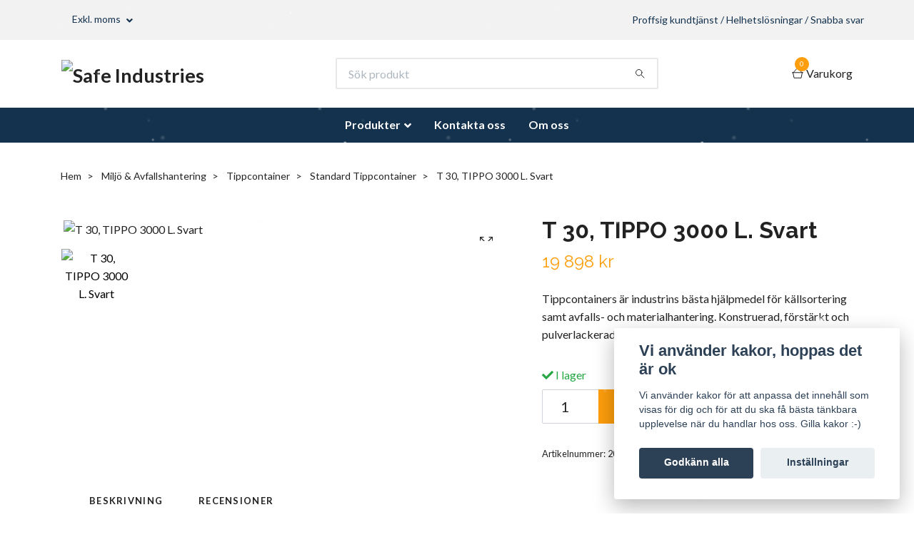

--- FILE ---
content_type: text/html; charset=utf-8
request_url: https://safeindustries.se/miljo-avfallshantering/tippcontainer/standard-tippcontainer/t-30-tippo-3000-l-svart
body_size: 20372
content:
<!DOCTYPE html>
<html class="no-javascript" lang="sv">
<head><meta property="ix:host" content="cdn.quickbutik.com/images"><meta http-equiv="Content-Type" content="text/html; charset=utf-8">
<title>T 30, TIPPO 3000 L. Svart - Safe Industries</title>
<meta name="author" content="Quickbutik">
<meta name="description" content="Tippcontainers är industrins bästa hjälpmedel för källsortering samt avfalls- och materialhantering. Konstruerad, förstärkt och pulverlackerad för att ge maxima">
<meta property="og:description" content="Tippcontainers är industrins bästa hjälpmedel för källsortering samt avfalls- och materialhantering. Konstruerad, förstärkt och pulverlackerad för att ge maxima">
<meta property="og:title" content="T 30, TIPPO 3000 L. Svart - Safe Industries">
<meta property="og:url" content="https://safeindustries.se/miljo-avfallshantering/tippcontainer/standard-tippcontainer/t-30-tippo-3000-l-svart">
<meta property="og:site_name" content="Safe Industries">
<meta property="og:type" content="website">
<meta property="og:image" content="https://cdn.quickbutik.com/images/48587P/products/662144d12753c.jpeg">
<meta property="twitter:card" content="summary">
<meta property="twitter:title" content="Safe Industries">
<meta property="twitter:description" content="Tippcontainers är industrins bästa hjälpmedel för källsortering samt avfalls- och materialhantering. Konstruerad, förstärkt och pulverlackerad för att ge maxima">
<meta property="twitter:image" content="https://cdn.quickbutik.com/images/48587P/products/662144d12753c.jpeg">
<meta name="viewport" content="width=device-width, initial-scale=1, maximum-scale=1">
<script>document.documentElement.classList.remove('no-javascript');</script><!-- Vendor Assets --><link rel="stylesheet" href="https://use.fontawesome.com/releases/v5.15.4/css/all.css">
<link href="https://storage.quickbutik.com/stores/48587P/templates/nova/css/assets.min.css?26017" rel="stylesheet">
<!-- Theme Stylesheet --><link href="https://storage.quickbutik.com/stores/48587P/templates/nova/css/theme-main.css?26017" rel="stylesheet">
<link href="https://storage.quickbutik.com/stores/48587P/templates/nova/css/theme-sub.css?26017" rel="stylesheet">
<link href="https://storage.quickbutik.com/stores/48587P/templates/nova/css/custom.css?26017" rel="stylesheet">
<!-- Google Fonts --><link href="//fonts.googleapis.com/css?family=Lato:400,700%7CRaleway:400,700" rel="stylesheet" type="text/css"  media="all" /><!-- Favicon--><link rel="icon" type="image/png" href="https://cdn.quickbutik.com/images/48587P/templates/nova/assets/favicon.png?s=26017&auto=format">
<link rel="canonical" href="https://safeindustries.se/miljo-avfallshantering/tippcontainer/standard-tippcontainer/t-30-tippo-3000-l-svart">
<!-- Tweaks for older IEs--><!--[if lt IE 9]>
      <script src="https://oss.maxcdn.com/html5shiv/3.7.3/html5shiv.min.js"></script>
      <script src="https://oss.maxcdn.com/respond/1.4.2/respond.min.js"></script
    ><![endif]-->	<meta name="google-site-verification" content="p8w2hf9uOe2xRorTSwKxO-K2BaXuZ0-vSQR-q8UDkRI" />
<style>.hide { display: none; }</style>
<script type="text/javascript" defer>document.addEventListener('DOMContentLoaded', () => {
    document.body.setAttribute('data-qb-page', 'product');
});</script><script src="/assets/shopassets/cookieconsent/cookieconsent.js?v=230"></script>
<style>
    html.force--consent,
    html.force--consent body{
        height: auto!important;
        width: 100vw!important;
    }
</style>

    <script type="text/javascript">
    var qb_cookieconsent = initCookieConsent();
    var qb_cookieconsent_blocks = [{"title":"Vi anv\u00e4nder kakor, hoppas det \u00e4r ok","description":"Vi anv\u00e4nder kakor f\u00f6r att anpassa det inneh\u00e5ll som visas f\u00f6r dig och f\u00f6r att du ska f\u00e5 b\u00e4sta t\u00e4nkbara upplevelse n\u00e4r du handlar hos oss. Gilla kakor :-)"},{"title":"N\u00f6dv\u00e4ndiga cookies *","description":"Dessa cookies \u00e4r n\u00f6dv\u00e4ndiga f\u00f6r att butiken ska fungera korrekt och g\u00e5r inte att st\u00e4nga av utan att beh\u00f6va l\u00e4mna denna webbplats. De anv\u00e4nds f\u00f6r att funktionalitet som t.ex. varukorg, skapa ett konto och annat ska fungera korrekt.","toggle":{"value":"basic","enabled":true,"readonly":true}},{"title":"Statistik och prestanda","description":"Dessa cookies g\u00f6r att vi kan r\u00e4kna bes\u00f6k och trafik och d\u00e4rmed ta reda p\u00e5 saker som vilka sidor som \u00e4r mest popul\u00e4ra och hur bes\u00f6karna r\u00f6r sig p\u00e5 v\u00e5r webbplats. All information som samlas in genom dessa cookies \u00e4r sammanst\u00e4lld, vilket inneb\u00e4r att den \u00e4r anonym. Om du inte till\u00e5ter dessa cookies kan vi inte ge dig en lika skr\u00e4ddarsydd upplevelse.","toggle":{"value":"analytics","enabled":false,"readonly":false},"cookie_table":[{"col1":"_ga","col2":"google.com","col3":"2 years","col4":"Google Analytics"},{"col1":"_gat","col2":"google.com","col3":"1 minute","col4":"Google Analytics"},{"col1":"_gid","col2":"google.com","col3":"1 day","col4":"Google Analytics"}]},{"title":"Marknadsf\u00f6ring","description":"Dessa cookies st\u00e4lls in via v\u00e5r webbplats av v\u00e5ra annonseringspartner f\u00f6r att skapa en profil f\u00f6r dina intressen och visa relevanta annonser p\u00e5 andra webbplatser. De lagrar inte direkt personlig information men kan identifiera din webbl\u00e4sare och internetenhet. Om du inte till\u00e5ter dessa cookies kommer du att uppleva mindre riktad reklam.","toggle":{"value":"marketing","enabled":false,"readonly":false}}];
</script>
    <!-- Google Analytics 4 -->
    <script async src="https://www.googletagmanager.com/gtag/js?id=G-R5N7RSNFYC"></script>
    <script>
        window.dataLayer = window.dataLayer || [];
        function gtag(){dataLayer.push(arguments);}

        gtag('consent', 'default', {
            'analytics_storage': 'denied',
            'ad_storage': 'denied',
            'ad_user_data': 'denied',
            'ad_personalization': 'denied',
            'wait_for_update': 500,
        });

        const getConsentForCategory = (category) => (typeof qb_cookieconsent == 'undefined' || qb_cookieconsent.allowedCategory(category)) ? 'granted' : 'denied';

        if (typeof qb_cookieconsent == 'undefined' || qb_cookieconsent.allowedCategory('analytics') || qb_cookieconsent.allowedCategory('marketing')) {
            const analyticsConsent = getConsentForCategory('analytics');
            const marketingConsent = getConsentForCategory('marketing');

            gtag('consent', 'update', {
                'analytics_storage': analyticsConsent,
                'ad_storage': marketingConsent,
                'ad_user_data': marketingConsent,
                'ad_personalization': marketingConsent,
            });
        }

        // Handle consent updates for GA4
        document.addEventListener('QB_CookieConsentAccepted', function(event) {
            const cookie = qbGetEvent(event).cookie;
            const getConsentLevel = (level) => (cookie && cookie.level && cookie.level.includes(level)) ? 'granted' : 'denied';

            gtag('consent', 'update', {
                'analytics_storage': getConsentLevel('analytics'),
                'ad_storage': getConsentLevel('marketing'),
                'ad_user_data': getConsentLevel('marketing'),
                'ad_personalization': getConsentLevel('marketing'),
            });
        });

        gtag('js', new Date());
        gtag('config', 'G-R5N7RSNFYC', { 'allow_enhanced_conversions' : true } );
gtag('event', 'view_item', JSON.parse('{"currency":"SEK","value":"19898","items":[{"item_name":"T 30, TIPPO 3000 L. Svart","item_id":"2120","price":"19898","item_category":"Standard Tippcontainer","item_variant":"","quantity":"1","description":"<p>Tippcontainers &auml;r industrins b&auml;sta hj&auml;lpmedel f&ouml;r k&auml;llsortering samt avfalls- och materialhantering. Konstruerad, f&ouml;rst&auml;rkt och pulverlackerad f&ouml;r att ge maximal s&auml;kerhet och livsl&auml;ngd. Fj&auml;derbelastad tryckplatta p&aring; underredet f&ouml;r automatisk t&ouml;mning. &Auml;ven manuell tippning. Andra storlekar tillverkas efter f&ouml;rfr&aring;gan. TIPPO har f&ouml;rst&auml;rkningar p&aring; de r&auml;tta st&auml;llena f&ouml;r att klara tuff truckhantering. H&ouml;rnf&ouml;rst&auml;rkningar &ouml;kar containerns styvhet. F&ouml;rst&auml;rkta gaffelkanaler. Stoppaxeln &auml;r v&auml;l dimensionerad f&ouml;r att klara de krafter den kan uts&auml;ttas f&ouml;r. Den automatiska tippningsfunktionen &auml;r inte endast f&ouml;r &ouml;kad effektivitet, den &ouml;kar ocks&aring; s&auml;kerheten vid t&ouml;mning p&aring; h&ouml;g h&ouml;jd d&aring; TIPPO inte kan glida av gafflarna p&aring; grund av moth&aring;llet mot sopcontainern. Tippcontainers passar utm&auml;rkt f&ouml;r k&auml;llsortering. Kan levereras i f&auml;rger som f&ouml;ljer renh&aring;llningsverkets rekommendationer.<\/p><ul><li>Tillval: s&auml;kerhetskedja 2011010934<\/li> <li>Tillval: gr&aring;tt plant lock 2511012301<\/li> <li>Andra f&auml;rger g&aring;r att specialbest&auml;lla.<\/li><\/ul><br><table><tbody><tr><td>Kapacitet (kg):<\/td><td>2000<\/td> <tr><td>L&auml;ngd \/ Djup:<\/td><td>2073<\/td> <tr><td>Bredd (mm):<\/td><td>1866<\/td> <tr><td>H&ouml;jd (mm):<\/td><td>1248<\/td> <tr><td>Inre \/ &ouml;vriga m&aring;tt<br>LxBxH (mm):<\/td><td>-Volym: 3,0 m3\/2500 liter <br> -Gaffeltunnlar: 1500 mm l&auml;ngd, 230 mm bredd, 100 mm h&ouml;jd <br> -Avst&aring;nd mellan gaffeltunnlar (innerkanter): 560 mm <br> -Total bredd &ouml;ver gaffeltunnlar (ytterkanter): 1035 mm <br> -Inre m&aring;tt, balja: fr&auml;mre bredd 1795 mm, bakre bredd 1700 mm, l&auml;ngd av plan botten 500 mm, l&auml;ngd av fr&auml;mre vinklad botten 1795 mm, total inre l&auml;ngd (avst&aring;nd mellan kortsidor p&aring; &ouml;verkant) 1960 mm, total inre h&ouml;jd 1105 mm <br> -H&aring;lbild f&ouml;r hjulmontering: 80 x 105 mm, 4 h&aring;l, 12 mm diameter<\/td> <tr><td>Vikt (kg):<\/td><td>321<\/td> <tr><td>F&auml;rg:<\/td><td>Svart (RAL 9005)<\/td> <tr><td>Material:<\/td><td>St&aring;l<\/td> <tr><td>Hjuldata (Standard-\/Styrhjul):<\/td><td>-Hjulsatser finns att best&auml;lla som tillbeh&ouml;r.<\/td><\/tbody><\/table>","image_url":"https%3A%2F%2Fcdn.quickbutik.com%2Fimages%2F48587P%2Fproducts%2F662144d12753c.jpeg"}]}'));

        const gaClientIdPromise = new Promise(resolve => {
            gtag('get', 'G-R5N7RSNFYC', 'client_id', resolve);
        });
        const gaSessionIdPromise = new Promise(resolve => {
            gtag('get', 'G-R5N7RSNFYC', 'session_id', resolve);
        });

        Promise.all([gaClientIdPromise, gaSessionIdPromise]).then(([gaClientId, gaSessionId]) => {
            var checkoutButton = document.querySelector("a[href='/cart/index']");
            if (checkoutButton) {
                checkoutButton.onclick = function() {
                    var query = new URLSearchParams({
                        ...(typeof qb_cookieconsent == 'undefined' || qb_cookieconsent.allowedCategory('analytics') ? {
                            gaClientId,
                            gaSessionId,
                        } : {}),
                        consentCategories: [
                            ...(typeof qb_cookieconsent == 'undefined' || qb_cookieconsent.allowedCategory('analytics')) ? ['analytics'] : [],
                            ...(typeof qb_cookieconsent == 'undefined' || qb_cookieconsent.allowedCategory('marketing')) ? ['marketing'] : [],
                        ],
                    });
                    this.setAttribute("href", "/cart/index?" + query.toString());
                };
            }
        });
    </script>
    <!-- End Google Analytics 4 --></head>
<body>
 
    <header class="header">
<!-- Section: Top Bar-->
<div class="top-bar py-1  text-sm">
  <div class="container">
    <div class="row align-items-center top-bar-height">
      <div class="col-12 col-lg-auto">

        <ul class="row mb-0 justify-content-center justify-content-lg-start list-unstyled">

          <!-- Component: Language Dropdown-->

          <!-- Component: Tax Dropdown-->
          <li class="col-auto">
            <div class="dropdown px-3">
              <a id="taxDropdown" href="#" data-toggle="dropdown" data-display="static" aria-haspopup="true"
                aria-expanded="false" class="dropdown-toggle topbar-link">
                Exkl. moms
              </a>

              <div aria-labelledby="taxDropdown" class="dropdown-menu dropdown-menu-left">
                <a class="taxlink dropdown-item" title="Priser är inkl. moms. Klicka för att växla om till exkl. moms."
                  href="?tax-reverse">
                  Inkl. moms
                </a>
              </div>

            </div>
          </li>


          <!-- Currency Dropdown-->

        </ul>

      </div>
      
      
      <!-- Component: Top information -->
      <div class="mt-2 mt-lg-0 col-12 col-lg d-none d-sm-flex text-center text-lg-right px-0">
        <span class="w-100">Proffsig kundtjänst / Helhetslösningar / Snabba svar</span>
      </div>

    </div>
  </div>
</div>
<!-- /Section: Top Bar -->

<!-- Section: Header variant -->
<!-- Section: Main Header -->
<nav class="navbar-expand-lg navbar-position navbar-light bg-white fixed-mobile" >
    <div class="container">
      <div class="row">
        <div class="navbar col-12 py-2">
          <div class="list-inline-item order-0 d-lg-none col-auto p-0">
            <a href="#" data-toggle="modal" data-target="#sidebarLeft" class="color-text-base header-textcolor">
              <svg class="svg-icon navbar-icon color-text-base header-textcolor">
                <use xlink:href="#menu-hamburger-1"></use>
              </svg>
            </a>
          </div>
            <a href="https://safeindustries.se" title="Safe Industries"
              class="navbar-brand order-1 order-lg-1 text-center text-md-left col-auto py-3 px-0">
              
              <img alt="Safe Industries" class="img-fluid img-logo" srcset="https://cdn.quickbutik.com/images/48587P/templates/nova/assets/logo.png?s=26017&auto=format&dpr=1 1x, https://cdn.quickbutik.com/images/48587P/templates/nova/assets/logo.png?s=26017&auto=format&dpr=2 2x, https://cdn.quickbutik.com/images/48587P/templates/nova/assets/logo.png?s=26017&auto=format&dpr=3 3x" src="https://cdn.quickbutik.com/images/48587P/templates/nova/assets/logo.png?s=26017&auto=format">
            </a>
          <form action="/shop/search" method="get"
            class="d-lg-flex order-lg-2 d-none my-lg-0 flex-grow-1 top-searchbar text-center col-auto px-4">
            <div class="search-wrapper input-group">
              <input type="text" name="s" placeholder="Sök produkt" aria-label="Search"
                aria-describedby="button-search-desktop" class="form-control pl-3 border-0" />
              <div class="input-group-append ml-0">
                <button id="button-search-desktop" type="submit" class="btn py-0 btn-underlined border-0 bg-white">
                  <svg class="svg-icon navbar-icon color-text-base header-textcolor">
                    <use xlink:href="#search-1"></use>
                  </svg>
                </button>
              </div>
            </div>
          </form>
          <ul class="list-inline order-2 order-lg-3 mb-0 text-right col-auto p-0">
  
            <li class="list-inline-item">
              <a href="#" data-toggle="modal" data-target="#sidebarCart"
                class="position-relative d-flex align-items-center qs-cart-view">
                <svg class="svg-icon navbar-icon color-text-base header-textcolor">
                  <use xlink:href="#shopping-basket-1"></use>
                </svg>
                <div class="navbar-icon-badge icon-count text-white primary-bg basket-count-items">0
                </div>
                <span class="d-none d-sm-inline color-text-base header-textcolor">Varukorg
                  </span>
              </a>
            </li>
          </ul>
        </div>
      </div>
    </div>
  
    <div class="navbar-bg mainmenu_font_size">
      <ul class="container navbar-nav d-none d-lg-flex mt-lg-0 py-2 justify-content-center flex-wrap px-0">
        <li class="nav-item has-dropdown position-relative   on-hover ">
          <a href="https://safeindustries.se/" aria-haspopup="true" aria-expanded="false" class="nav-link dropdown-toggle">Produkter</a>
          <ul class="dropdown-menu dropdown-menu-first" aria-labelledby="firstmenu">
  
            <li class="dropdown-submenu position-relative d-flex justify-content-center align-items-center 
            dropdown-list__item ">

              <div class="d-flex align-items-center w-100 dropdown-list__content">
                <a href="/arbetsplatsutrustning" aria-expanded="false" class="dropdown-item ">Arbetsplatsutrustning</a>
                <i id="categoryDropdown172" role="button" data-toggle="dropdown" aria-haspopup="true" aria-expanded="false" data-display="static" class="dropdown-toggle dropdown-btn pr-3 pl-2 cursor-pointer"></i>
              </div>
  
              <ul aria-labelledby="categoryDropdown172"
                class="dropdown-menu dropdown-menu-alignright
                dropdown-list__sub-menu">

                    <li class="dropdown-submenu position-relative d-flex justify-content-center align-items-center
                    dropdown-list__item ">
                        <div class="d-flex align-items-center w-100 dropdown-list__content">
                          <a href="/arbetsplatsutrustning/arbetsbord" aria-expanded="false" class="dropdown-item ">Arbetsbord</a>
                          <i id="categoryDropdown173" role="button" data-toggle="dropdown" aria-haspopup="true" aria-expanded="false" data-display="static" class="dropdown-toggle dropdown-btn pr-3 pl-2 cursor-pointer"></i>
                        </div>
      
                        <ul aria-labelledby="categoryDropdown173"
                          class="dropdown-menu dropdown-menu-alignright
                          dropdown-list__sub-menu">
                              <li><a href="/arbetsplatsutrustning/arbetsbord/arbetsbankar" class=" dropdown-item dropdown-sub-header">Arbetsbänkar</a></li>
                                <li><a href="/arbetsplatsutrustning/arbetsbord/arbetsbankar/basic" class="ml-2  dropdown-item">Basic</a></li>
                                <li><a href="/arbetsplatsutrustning/arbetsbord/arbetsbankar/stabil" class="ml-2  dropdown-item">Stabil</a></li>
                                <li><a href="/arbetsplatsutrustning/arbetsbord/arbetsbankar/extra-strong" class="ml-2  dropdown-item">Extra Strong</a></li>
                              <li><a href="/arbetsplatsutrustning/arbetsbord/hoj-sankbara-arbetsbord" class=" dropdown-item">Höj &amp; Sänkbara Arbetsbord</a></li>
                              <li><a href="/arbetsplatsutrustning/arbetsbord/tillbehor-arbetsbord" class=" dropdown-item">Tillbehör Arbetsbord</a></li>
                        </ul>
                    </li>
                
                

                
                  <li><a href="/arbetsplatsutrustning/pallben" class=" dropdown-item">Pallben</a></li>
                

                    <li class="dropdown-submenu position-relative d-flex justify-content-center align-items-center
                    dropdown-list__item ">
                        <div class="d-flex align-items-center w-100 dropdown-list__content">
                          <a href="/arbetsplatsutrustning/verktygsvagnar" aria-expanded="false" class="dropdown-item ">Verktygsvagnar</a>
                          <i id="categoryDropdown179" role="button" data-toggle="dropdown" aria-haspopup="true" aria-expanded="false" data-display="static" class="dropdown-toggle dropdown-btn pr-3 pl-2 cursor-pointer"></i>
                        </div>
      
                        <ul aria-labelledby="categoryDropdown179"
                          class="dropdown-menu dropdown-menu-alignright
                          dropdown-list__sub-menu">
                              <li><a href="/arbetsplatsutrustning/verktygsvagnar/tillbehor-verktygsvagnar" class=" dropdown-item">Tillbehör Verktygsvagnar</a></li>
                        </ul>
                    </li>
                
                

                    <li class="dropdown-submenu position-relative d-flex justify-content-center align-items-center
                    dropdown-list__item ">
                        <div class="d-flex align-items-center w-100 dropdown-list__content">
                          <a href="/arbetsplatsutrustning/verktygsforvaring" aria-expanded="false" class="dropdown-item ">Verktygsförvaring</a>
                          <i id="categoryDropdown178" role="button" data-toggle="dropdown" aria-haspopup="true" aria-expanded="false" data-display="static" class="dropdown-toggle dropdown-btn pr-3 pl-2 cursor-pointer"></i>
                        </div>
      
                        <ul aria-labelledby="categoryDropdown178"
                          class="dropdown-menu dropdown-menu-alignright
                          dropdown-list__sub-menu">
                              <li><a href="/arbetsplatsutrustning/verktygsforvaring/verkstadsskap" class=" dropdown-item">Verkstadsskåp</a></li>
                              <li><a href="/arbetsplatsutrustning/verktygsforvaring/verktygspaneler" class=" dropdown-item">Verktygspaneler</a></li>
                              <li><a href="/arbetsplatsutrustning/verktygsforvaring/krokar-till-verktygspaneler" class=" dropdown-item">Krokar till Verktygspaneler</a></li>
                              <li><a href="/arbetsplatsutrustning/verktygsforvaring/tillbehor-verktygsforvaring" class=" dropdown-item">Tillbehör Verktygsförvaring</a></li>
                        </ul>
                    </li>
                
                

                
                  <li><a href="/arbetsplatsutrustning/datorskap" class=" dropdown-item">Datorskåp</a></li>
                
              </ul>
            </li>
  
  
  
            <li class="dropdown-submenu position-relative d-flex justify-content-center align-items-center 
            dropdown-list__item ">

              <div class="d-flex align-items-center w-100 dropdown-list__content">
                <a href="/forvaring" aria-expanded="false" class="dropdown-item ">Förvaring</a>
                <i id="categoryDropdown180" role="button" data-toggle="dropdown" aria-haspopup="true" aria-expanded="false" data-display="static" class="dropdown-toggle dropdown-btn pr-3 pl-2 cursor-pointer"></i>
              </div>
  
              <ul aria-labelledby="categoryDropdown180"
                class="dropdown-menu dropdown-menu-alignright
                dropdown-list__sub-menu">

                
                  <li><a href="/forvaring/hyllor" class=" dropdown-item">Hyllor</a></li>
                

                    <li class="dropdown-submenu position-relative d-flex justify-content-center align-items-center
                    dropdown-list__item ">
                        <div class="d-flex align-items-center w-100 dropdown-list__content">
                          <a href="/forvaring/hyllsystem" aria-expanded="false" class="dropdown-item ">Hyllsystem</a>
                          <i id="categoryDropdown182" role="button" data-toggle="dropdown" aria-haspopup="true" aria-expanded="false" data-display="static" class="dropdown-toggle dropdown-btn pr-3 pl-2 cursor-pointer"></i>
                        </div>
      
                        <ul aria-labelledby="categoryDropdown182"
                          class="dropdown-menu dropdown-menu-alignright
                          dropdown-list__sub-menu">
                              <li><a href="/forvaring/hyllsystem/hyllo-hyllsystem" class=" dropdown-item">Hyllo Hyllsystem</a></li>
                              <li><a href="/forvaring/hyllsystem/universalstall-dackstall" class=" dropdown-item">Universalställ / Däckställ</a></li>
                        </ul>
                    </li>
                
                

                    <li class="dropdown-submenu position-relative d-flex justify-content-center align-items-center
                    dropdown-list__item ">
                        <div class="d-flex align-items-center w-100 dropdown-list__content">
                          <a href="/forvaring/forvaringsskap" aria-expanded="false" class="dropdown-item ">Förvaringsskåp</a>
                          <i id="categoryDropdown181" role="button" data-toggle="dropdown" aria-haspopup="true" aria-expanded="false" data-display="static" class="dropdown-toggle dropdown-btn pr-3 pl-2 cursor-pointer"></i>
                        </div>
      
                        <ul aria-labelledby="categoryDropdown181"
                          class="dropdown-menu dropdown-menu-alignright
                          dropdown-list__sub-menu">
                              <li><a href="/forvaring/forvaringsskap/swed-skap" class=" dropdown-item">SWED Skåp</a></li>
                              <li><a href="/forvaring/forvaringsskap/ekonomi-skap" class=" dropdown-item">Ekonomi Skåp</a></li>
                              <li><a href="/forvaring/forvaringsskap/easy-hopfallbart-skap" class=" dropdown-item">Easy Hopfällbart Skåp</a></li>
                              <li><a href="/forvaring/forvaringsskap/tillbehor-forvaringsskap" class=" dropdown-item">Tillbehör Förvaringsskåp</a></li>
                        </ul>
                    </li>
                
                

                    <li class="dropdown-submenu position-relative d-flex justify-content-center align-items-center
                    dropdown-list__item ">
                        <div class="d-flex align-items-center w-100 dropdown-list__content">
                          <a href="/forvaring/kladskap" aria-expanded="false" class="dropdown-item ">Klädskåp</a>
                          <i id="categoryDropdown183" role="button" data-toggle="dropdown" aria-haspopup="true" aria-expanded="false" data-display="static" class="dropdown-toggle dropdown-btn pr-3 pl-2 cursor-pointer"></i>
                        </div>
      
                        <ul aria-labelledby="categoryDropdown183"
                          class="dropdown-menu dropdown-menu-alignright
                          dropdown-list__sub-menu">
                              <li><a href="/forvaring/kladskap/tillbehor-kladskap" class=" dropdown-item">Tillbehör Klädskåp</a></li>
                        </ul>
                    </li>
                
                

                
                  <li><a href="/forvaring/kemikalieskap" class=" dropdown-item">Kemikalieskåp</a></li>
                

                
                  <li><a href="/forvaring/nyckelskap" class=" dropdown-item">Nyckelskåp</a></li>
                

                
                  <li><a href="/forvaring/stegpallar" class=" dropdown-item">Stegpallar</a></li>
                
              </ul>
            </li>
  
  
  
            <li class="dropdown-submenu position-relative d-flex justify-content-center align-items-center 
            dropdown-list__item ">

              <div class="d-flex align-items-center w-100 dropdown-list__content">
                <a href="/transport-lyft" aria-expanded="false" class="dropdown-item ">Transport &amp; Lyft</a>
                <i id="categoryDropdown187" role="button" data-toggle="dropdown" aria-haspopup="true" aria-expanded="false" data-display="static" class="dropdown-toggle dropdown-btn pr-3 pl-2 cursor-pointer"></i>
              </div>
  
              <ul aria-labelledby="categoryDropdown187"
                class="dropdown-menu dropdown-menu-alignright
                dropdown-list__sub-menu">

                    <li class="dropdown-submenu position-relative d-flex justify-content-center align-items-center
                    dropdown-list__item ">
                        <div class="d-flex align-items-center w-100 dropdown-list__content">
                          <a href="/transport-lyft/karror-pirror" aria-expanded="false" class="dropdown-item ">Kärror / Pirror</a>
                          <i id="categoryDropdown192" role="button" data-toggle="dropdown" aria-haspopup="true" aria-expanded="false" data-display="static" class="dropdown-toggle dropdown-btn pr-3 pl-2 cursor-pointer"></i>
                        </div>
      
                        <ul aria-labelledby="categoryDropdown192"
                          class="dropdown-menu dropdown-menu-alignright
                          dropdown-list__sub-menu">
                              <li><a href="/transport-lyft/karror-pirror/ruxxac-hopfallbara-karror" class=" dropdown-item">RuXXac Hopfällbara Kärror</a></li>
                              <li><a href="/transport-lyft/karror-pirror/magasinkarror" class=" dropdown-item">Magasinkärror</a></li>
                              <li><a href="/transport-lyft/karror-pirror/aluminiumkarror" class=" dropdown-item">Aluminiumkärror</a></li>
                              <li><a href="/transport-lyft/karror-pirror/trappkarror" class=" dropdown-item">Trappkärror</a></li>
                              <li><a href="/transport-lyft/karror-pirror/specialkarror" class=" dropdown-item">Specialkärror</a></li>
                        </ul>
                    </li>
                
                

                    <li class="dropdown-submenu position-relative d-flex justify-content-center align-items-center
                    dropdown-list__item ">
                        <div class="d-flex align-items-center w-100 dropdown-list__content">
                          <a href="/transport-lyft/vagnar" aria-expanded="false" class="dropdown-item ">Vagnar</a>
                          <i id="categoryDropdown198" role="button" data-toggle="dropdown" aria-haspopup="true" aria-expanded="false" data-display="static" class="dropdown-toggle dropdown-btn pr-3 pl-2 cursor-pointer"></i>
                        </div>
      
                        <ul aria-labelledby="categoryDropdown198"
                          class="dropdown-menu dropdown-menu-alignright
                          dropdown-list__sub-menu">
                              <li><a href="/transport-lyft/vagnar/plattformsvagnar" class=" dropdown-item">Plattformsvagnar</a></li>
                              <li><a href="/transport-lyft/vagnar/heavy-duty-plattformsvagnar" class=" dropdown-item">Heavy Duty Plattformsvagnar</a></li>
                              <li><a href="/transport-lyft/vagnar/butiksvagnar" class=" dropdown-item">Butiksvagnar</a></li>
                              <li><a href="/transport-lyft/vagnar/pallvagnar" class=" dropdown-item">Pallvagnar</a></li>
                              <li><a href="/transport-lyft/vagnar/postvagnar" class=" dropdown-item">Postvagnar</a></li>
                              <li><a href="/transport-lyft/vagnar/hopfallbara-vagnar" class=" dropdown-item">Hopfällbara Vagnar</a></li>
                              <li><a href="/transport-lyft/vagnar/rostfria-plattformsvagnar" class=" dropdown-item">Rostfria Plattformsvagnar</a></li>
                              <li><a href="/transport-lyft/vagnar/backvagnar" class=" dropdown-item">Backvagnar</a></li>
                              <li><a href="/transport-lyft/vagnar/stadvagnar" class=" dropdown-item">Städvagnar</a></li>
                        </ul>
                    </li>
                
                

                    <li class="dropdown-submenu position-relative d-flex justify-content-center align-items-center
                    dropdown-list__item ">
                        <div class="d-flex align-items-center w-100 dropdown-list__content">
                          <a href="/transport-lyft/pallyftare" aria-expanded="false" class="dropdown-item ">Pallyftare</a>
                          <i id="categoryDropdown196" role="button" data-toggle="dropdown" aria-haspopup="true" aria-expanded="false" data-display="static" class="dropdown-toggle dropdown-btn pr-3 pl-2 cursor-pointer"></i>
                        </div>
      
                        <ul aria-labelledby="categoryDropdown196"
                          class="dropdown-menu dropdown-menu-alignright
                          dropdown-list__sub-menu">
                              <li><a href="/transport-lyft/pallyftare/vi-lift-serien" class=" dropdown-item">Vi-Lift Serien</a></li>
                              <li><a href="/transport-lyft/pallyftare/quicklift-serien" class=" dropdown-item">Quicklift Serien</a></li>
                              <li><a href="/transport-lyft/pallyftare/extra-langa-gafflar" class=" dropdown-item">Extra Långa Gafflar</a></li>
                              <li><a href="/transport-lyft/pallyftare/vagvagnar" class=" dropdown-item">Vågvagnar</a></li>
                              <li><a href="/transport-lyft/pallyftare/rostfria-galvaniserade" class=" dropdown-item">Rostfria / Galvaniserade</a></li>
                              <li><a href="/transport-lyft/pallyftare/lagprofil-pallyftare" class=" dropdown-item">Lågprofil Pallyftare</a></li>
                              <li><a href="/transport-lyft/pallyftare/pallea" class=" dropdown-item">Pallea</a></li>
                              <li><a href="/transport-lyft/pallyftare/kvartspall-pallyftare" class=" dropdown-item">Kvartspall Pallyftare</a></li>
                              <li><a href="/transport-lyft/pallyftare/ovriga-pallyftare" class=" dropdown-item">Övriga Pallyftare</a></li>
                              <li><a href="/transport-lyft/pallyftare/tillbehor-pallyftare" class=" dropdown-item">Tillbehör Pallyftare</a></li>
                        </ul>
                    </li>
                
                

                
                  <li><a href="/transport-lyft/saxlyftvagnar" class=" dropdown-item">Saxlyftvagnar</a></li>
                

                
                  <li><a href="/transport-lyft/motorlyftvagnar" class=" dropdown-item">Motorlyftvagnar</a></li>
                

                    <li class="dropdown-submenu position-relative d-flex justify-content-center align-items-center
                    dropdown-list__item ">
                        <div class="d-flex align-items-center w-100 dropdown-list__content">
                          <a href="/transport-lyft/staplare" aria-expanded="false" class="dropdown-item ">Staplare</a>
                          <i id="categoryDropdown197" role="button" data-toggle="dropdown" aria-haspopup="true" aria-expanded="false" data-display="static" class="dropdown-toggle dropdown-btn pr-3 pl-2 cursor-pointer"></i>
                        </div>
      
                        <ul aria-labelledby="categoryDropdown197"
                          class="dropdown-menu dropdown-menu-alignright
                          dropdown-list__sub-menu">
                              <li><a href="/transport-lyft/staplare/ledstaplare" class=" dropdown-item">Ledstaplare</a></li>
                              <li><a href="/transport-lyft/staplare/semielektriska-staplare" class=" dropdown-item">Semielektriska Staplare</a></li>
                              <li><a href="/transport-lyft/staplare/manuella-staplare" class=" dropdown-item">Manuella Staplare</a></li>
                              <li><a href="/transport-lyft/staplare/ministaplare" class=" dropdown-item">Ministaplare</a></li>
                              <li><a href="/transport-lyft/staplare/ergonomiska-staplare" class=" dropdown-item">Ergonomiska Staplare</a></li>
                              <li><a href="/transport-lyft/staplare/orderplockare" class=" dropdown-item">Orderplockare</a></li>
                              <li><a href="/transport-lyft/staplare/tillbehor-staplare" class=" dropdown-item">Tillbehör Staplare</a></li>
                        </ul>
                    </li>
                
                

                    <li class="dropdown-submenu position-relative d-flex justify-content-center align-items-center
                    dropdown-list__item ">
                        <div class="d-flex align-items-center w-100 dropdown-list__content">
                          <a href="/transport-lyft/motviktstruckar" aria-expanded="false" class="dropdown-item ">Motviktstruckar</a>
                          <i id="categoryDropdown195" role="button" data-toggle="dropdown" aria-haspopup="true" aria-expanded="false" data-display="static" class="dropdown-toggle dropdown-btn pr-3 pl-2 cursor-pointer"></i>
                        </div>
      
                        <ul aria-labelledby="categoryDropdown195"
                          class="dropdown-menu dropdown-menu-alignright
                          dropdown-list__sub-menu">
                              <li><a href="/transport-lyft/motviktstruckar/motviktstruck-3-hjul-08-16-t" class=" dropdown-item">Motviktstruck 3 hjul 0,8-1,6 t</a></li>
                              <li><a href="/transport-lyft/motviktstruckar/motviktstruck-3-hjul-dubbl-styrhjul-16-2-t" class=" dropdown-item">Motviktstruck 3 hjul dubbl styrhjul 1,6-2 t</a></li>
                              <li><a href="/transport-lyft/motviktstruckar/motviktstruck-4-hjul-16-35t" class=" dropdown-item">Motviktstruck 4 hjul 1,6-3,5t</a></li>
                        </ul>
                    </li>
                
                

                    <li class="dropdown-submenu position-relative d-flex justify-content-center align-items-center
                    dropdown-list__item ">
                        <div class="d-flex align-items-center w-100 dropdown-list__content">
                          <a href="/transport-lyft/lyftbord" aria-expanded="false" class="dropdown-item ">Lyftbord</a>
                          <i id="categoryDropdown193" role="button" data-toggle="dropdown" aria-haspopup="true" aria-expanded="false" data-display="static" class="dropdown-toggle dropdown-btn pr-3 pl-2 cursor-pointer"></i>
                        </div>
      
                        <ul aria-labelledby="categoryDropdown193"
                          class="dropdown-menu dropdown-menu-alignright
                          dropdown-list__sub-menu">
                              <li><a href="/transport-lyft/lyftbord/elektriska-lyftbord" class=" dropdown-item">Elektriska Lyftbord</a></li>
                              <li><a href="/transport-lyft/lyftbord/lyftbordsvagnar" class=" dropdown-item">Lyftbordsvagnar</a></li>
                              <li><a href="/transport-lyft/lyftbord/tillbehor-lyftbord" class=" dropdown-item">Tillbehör Lyftbord</a></li>
                        </ul>
                    </li>
                
                

                
                  <li><a href="/transport-lyft/pallburar" class=" dropdown-item">Pallburar</a></li>
                

                
                  <li><a href="/transport-lyft/mobeltransportorer" class=" dropdown-item">Möbeltransportörer</a></li>
                

                
                  <li><a href="/transport-lyft/maskinskridskor" class=" dropdown-item">Maskinskridskor</a></li>
                

                
                  <li><a href="/transport-lyft/sparkflakcykel" class=" dropdown-item">Sparkflakcykel</a></li>
                

                
                  <li><a href="/transport-lyft/rullbanor" class=" dropdown-item">Rullbanor</a></li>
                

                
                  <li><a href="/transport-lyft/pakorningsskydd" class=" dropdown-item">Påkörningsskydd</a></li>
                

                    <li class="dropdown-submenu position-relative d-flex justify-content-center align-items-center
                    dropdown-list__item ">
                        <div class="d-flex align-items-center w-100 dropdown-list__content">
                          <a href="/transport-lyft/lyftredskap" aria-expanded="false" class="dropdown-item ">Lyftredskap</a>
                          <i id="categoryDropdown194" role="button" data-toggle="dropdown" aria-haspopup="true" aria-expanded="false" data-display="static" class="dropdown-toggle dropdown-btn pr-3 pl-2 cursor-pointer"></i>
                        </div>
      
                        <ul aria-labelledby="categoryDropdown194"
                          class="dropdown-menu dropdown-menu-alignright
                          dropdown-list__sub-menu">
                              <li><a href="/transport-lyft/lyftredskap/pallgafflar" class=" dropdown-item">Pallgafflar</a></li>
                              <li><a href="/transport-lyft/lyftredskap/arbetskorgar" class=" dropdown-item">Arbetskorgar</a></li>
                              <li><a href="/transport-lyft/lyftredskap/lyftblock" class=" dropdown-item">Lyftblock</a></li>
                              <li><a href="/transport-lyft/lyftredskap/truckkranar" class=" dropdown-item">Truckkranar</a></li>
                              <li><a href="/transport-lyft/lyftredskap/verkstadskranar" class=" dropdown-item">Verkstadskranar</a></li>
                        </ul>
                    </li>
                
                

                
                  <li><a href="/transport-lyft/forlangningsgafflar" class=" dropdown-item">Förlängningsgafflar</a></li>
                

                
                  <li><a href="/transport-lyft/domkrafter" class=" dropdown-item">Domkrafter</a></li>
                

                
                  <li><a href="/transport-lyft/pallbockar" class=" dropdown-item">Pallbockar</a></li>
                

                    <li class="dropdown-submenu position-relative d-flex justify-content-center align-items-center
                    dropdown-list__item ">
                        <div class="d-flex align-items-center w-100 dropdown-list__content">
                          <a href="/transport-lyft/batterier-och-laddare" aria-expanded="false" class="dropdown-item ">Batterier och Laddare</a>
                          <i id="categoryDropdown188" role="button" data-toggle="dropdown" aria-haspopup="true" aria-expanded="false" data-display="static" class="dropdown-toggle dropdown-btn pr-3 pl-2 cursor-pointer"></i>
                        </div>
      
                        <ul aria-labelledby="categoryDropdown188"
                          class="dropdown-menu dropdown-menu-alignright
                          dropdown-list__sub-menu">
                              <li><a href="/transport-lyft/batterier-och-laddare/batterier" class=" dropdown-item">Batterier</a></li>
                              <li><a href="/transport-lyft/batterier-och-laddare/laddare" class=" dropdown-item">Laddare</a></li>
                        </ul>
                    </li>
                
                

                    <li class="dropdown-submenu position-relative d-flex justify-content-center align-items-center
                    dropdown-list__item ">
                        <div class="d-flex align-items-center w-100 dropdown-list__content">
                          <a href="/transport-lyft/hjul" aria-expanded="false" class="dropdown-item ">Hjul</a>
                          <i id="categoryDropdown190" role="button" data-toggle="dropdown" aria-haspopup="true" aria-expanded="false" data-display="static" class="dropdown-toggle dropdown-btn pr-3 pl-2 cursor-pointer"></i>
                        </div>
      
                        <ul aria-labelledby="categoryDropdown190"
                          class="dropdown-menu dropdown-menu-alignright
                          dropdown-list__sub-menu">
                              <li><a href="/transport-lyft/hjul/hjulsatser" class=" dropdown-item">Hjulsatser</a></li>
                              <li><a href="/transport-lyft/hjul/losa-hjul" class=" dropdown-item">Lösa Hjul</a></li>
                        </ul>
                    </li>
                
                
              </ul>
            </li>
  
  
  
            <li class="dropdown-submenu position-relative d-flex justify-content-center align-items-center 
            dropdown-list__item ">

              <div class="d-flex align-items-center w-100 dropdown-list__content">
                <a href="/miljo-avfallshantering" aria-expanded="false" class="dropdown-item ">Miljö &amp; Avfallshantering</a>
                <i id="categoryDropdown184" role="button" data-toggle="dropdown" aria-haspopup="true" aria-expanded="false" data-display="static" class="dropdown-toggle dropdown-btn pr-3 pl-2 cursor-pointer"></i>
              </div>
  
              <ul aria-labelledby="categoryDropdown184"
                class="dropdown-menu dropdown-menu-alignright
                dropdown-list__sub-menu">

                    <li class="dropdown-submenu position-relative d-flex justify-content-center align-items-center
                    dropdown-list__item ">
                        <div class="d-flex align-items-center w-100 dropdown-list__content">
                          <a href="/miljo-avfallshantering/tippcontainer" aria-expanded="false" class="dropdown-item ">Tippcontainer</a>
                          <i id="categoryDropdown185" role="button" data-toggle="dropdown" aria-haspopup="true" aria-expanded="false" data-display="static" class="dropdown-toggle dropdown-btn pr-3 pl-2 cursor-pointer"></i>
                        </div>
      
                        <ul aria-labelledby="categoryDropdown185"
                          class="dropdown-menu dropdown-menu-alignright
                          dropdown-list__sub-menu">
                              <li><a href="/miljo-avfallshantering/tippcontainer/standard-tippcontainer" class=" dropdown-item">Standard Tippcontainer</a></li>
                              <li><a href="/miljo-avfallshantering/tippcontainer/heavy-duty-tippcontainer" class=" dropdown-item">Heavy Duty Tippcontainer</a></li>
                              <li><a href="/miljo-avfallshantering/tippcontainer/light-tippcontainer" class=" dropdown-item">Light Tippcontainer</a></li>
                              <li><a href="/miljo-avfallshantering/tippcontainer/bottentommande-container" class=" dropdown-item">Bottentömmande Container</a></li>
                              <li><a href="/miljo-avfallshantering/tippcontainer/lagbyggda-tippcontainer" class=" dropdown-item">Lågbyggda Tippcontainer</a></li>
                              <li><a href="/miljo-avfallshantering/tippcontainer/tippcontainer-med-hoga-lock" class=" dropdown-item">Tippcontainer med Höga Lock</a></li>
                              <li><a href="/miljo-avfallshantering/tippcontainer/rostfria-tippcontainer" class=" dropdown-item">Rostfria Tippcontainer</a></li>
                              <li><a href="/miljo-avfallshantering/tippcontainer/tippvagn" class=" dropdown-item">Tippvagn</a></li>
                              <li><a href="/miljo-avfallshantering/tippcontainer/tillbehor-tippcontainer" class=" dropdown-item">Tillbehör Tippcontainer</a></li>
                        </ul>
                    </li>
                
                

                    <li class="dropdown-submenu position-relative d-flex justify-content-center align-items-center
                    dropdown-list__item ">
                        <div class="d-flex align-items-center w-100 dropdown-list__content">
                          <a href="/miljo-avfallshantering/uppsamlingskarl" aria-expanded="false" class="dropdown-item ">Uppsamlingskärl</a>
                          <i id="categoryDropdown186" role="button" data-toggle="dropdown" aria-haspopup="true" aria-expanded="false" data-display="static" class="dropdown-toggle dropdown-btn pr-3 pl-2 cursor-pointer"></i>
                        </div>
      
                        <ul aria-labelledby="categoryDropdown186"
                          class="dropdown-menu dropdown-menu-alignright
                          dropdown-list__sub-menu">
                              <li><a href="/miljo-avfallshantering/uppsamlingskarl/uppsamlingskarl-for-fat" class=" dropdown-item">Uppsamlingskärl för Fat</a></li>
                              <li><a href="/miljo-avfallshantering/uppsamlingskarl/uppsamlingskarl-for-ibc" class=" dropdown-item">Uppsamlingskärl för IBC</a></li>
                              <li><a href="/miljo-avfallshantering/uppsamlingskarl/spillbassanger" class=" dropdown-item">Spillbassänger</a></li>
                              <li><a href="/miljo-avfallshantering/uppsamlingskarl/tillbehor-fatpall" class=" dropdown-item">Tillbehör Fatpall</a></li>
                        </ul>
                    </li>
                
                

                
                  <li><a href="/miljo-avfallshantering/fatlyft" class=" dropdown-item">Fatlyft</a></li>
                

                
                  <li><a href="/miljo-avfallshantering/avfallskarl" class=" dropdown-item">Avfallskärl</a></li>
                
              </ul>
            </li>
  
  
  
            <li class="dropdown-submenu position-relative d-flex justify-content-center align-items-center 
            dropdown-list__item ">

              <div class="d-flex align-items-center w-100 dropdown-list__content">
                <a href="/uteprodukter" aria-expanded="false" class="dropdown-item ">Uteprodukter</a>
                <i id="categoryDropdown200" role="button" data-toggle="dropdown" aria-haspopup="true" aria-expanded="false" data-display="static" class="dropdown-toggle dropdown-btn pr-3 pl-2 cursor-pointer"></i>
              </div>
  
              <ul aria-labelledby="categoryDropdown200"
                class="dropdown-menu dropdown-menu-alignright
                dropdown-list__sub-menu">

                
                  <li><a href="/uteprodukter/cykelstall" class=" dropdown-item">Cykelställ</a></li>
                

                
                  <li><a href="/uteprodukter/salt-sandspridare" class=" dropdown-item">Salt &amp; Sandspridare</a></li>
                

                
                  <li><a href="/uteprodukter/skyltar" class=" dropdown-item">Skyltar</a></li>
                

                
                  <li><a href="/uteprodukter/snoplogar" class=" dropdown-item">Snöplogar</a></li>
                

                
                  <li><a href="/uteprodukter/snoskyfflar" class=" dropdown-item">Snöskyfflar</a></li>
                
              </ul>
            </li>
  
  
  
          </ul>
        </li>
        <li class="nav-item ">
          <a href="/contact" title="Kontakta oss" class="nav-link ">Kontakta oss</a>
        </li>
        <li class="nav-item ">
          <a href="/sidor/om-oss" title="Om oss" class="nav-link ">Om oss</a>
        </li>
      </ul>
    </div>
  </nav>
  <!-- /Section: Main Header -->
<!-- Section: Header variant -->

<!-- Section: Main Menu -->
<div id="sidebarLeft" tabindex="-1" role="dialog" aria-hidden="true" class="modal fade modal-left">
  <div role="document" class="modal-dialog">
    <div class="modal-content">
      <div class="modal-header pb-0 border-0 d-block">
        <div class="row">
        <form action="/shop/search" method="get" class="col d-lg-flex w-100 my-lg-0 mb-2 pt-1">
          <div class="search-wrapper input-group">
            <input type="text" name="s" placeholder="Sök produkt" aria-label="Search"
              aria-describedby="button-search" class="form-control pl-3 border-0 mobile-search" />
            <div class="input-group-append ml-0">
              <button id="button-search" type="submit" class="btn py-0 btn-underlined border-0">
                <svg class="svg-icon navbar-icon">
                  <use xlink:href="#search-1"></use>
                </svg>
              </button>
            </div>
          </div>
        </form>
        <button type="button" data-dismiss="modal" aria-label="Close" class="close col-auto close-rotate p-0 m-0">
          <svg class="svg-icon w-3rem h-3rem svg-icon-light align-middle">
            <use xlink:href="#close-1"></use>
          </svg>
        </button>
        </div>
      </div>
      <div class="modal-body pt-0">
        <div class="px-2 pb-5">

          <ul class="nav flex-column mb-5">

            <li class="nav-item dropdown">

              <a href="https://safeindustries.se/" data-toggle="collapse" data-target="#cat298" aria-haspopup="true"
                aria-expanded="false"
                class="nav-link mobile-nav-link pl-0 mobile-dropdown-toggle dropdown-toggle">Produkter</a>

              <div id="cat298" class="collapse">
                <ul class="nav flex-column ml-3">
                  <li class="nav-item">
                    <a class="nav-link mobile-nav-link pl-0 show-all" href="https://safeindustries.se/" title="Produkter">Visa alla i Produkter</a>
                  </li>


                  <li class="nav-item dropdown">
                    <a href="#" data-target="#subcat172" data-toggle="collapse" aria-haspopup="true"
                      aria-expanded="false" class="nav-link pl-0 dropdown-toggle">Arbetsplatsutrustning</a>

                    <div id="subcat172" class="collapse">
                      <ul class="nav flex-column ml-3">
                        <li class="nav-item">
                          <a class="nav-link mobile-nav-link pl-0 show-all" href="/arbetsplatsutrustning"
                            title="Arbetsplatsutrustning">Visa alla i Arbetsplatsutrustning</a>
                        </li>
                          

                          <li class="nav-item dropdown">
                            <a href="#" data-target="#subcat173" data-toggle="collapse" aria-haspopup="true"
                              aria-expanded="false" class="nav-link pl-0 dropdown-toggle">Arbetsbord</a>

                            <div id="subcat173" class="collapse">
                              <ul class="nav flex-column ml-3">
                                <li class="nav-item">
                                  <a class="nav-link mobile-nav-link pl-0 show-all" href="/arbetsplatsutrustning/arbetsbord"
                                    title="Arbetsbord">Visa alla i Arbetsbord</a>
                                </li>
                                <li class="nav-item">
                                  <a href="/arbetsplatsutrustning/arbetsbord/arbetsbankar" class="nav-link pl-0 ">Arbetsbänkar</a>
                                </li>
                                    <li class="nav-item">
                                      <a href="/arbetsplatsutrustning/arbetsbord/arbetsbankar/basic" class="nav-link pl-2 ">Basic</a>
                                    </li>
                                    <li class="nav-item">
                                      <a href="/arbetsplatsutrustning/arbetsbord/arbetsbankar/stabil" class="nav-link pl-2 ">Stabil</a>
                                    </li>
                                    <li class="nav-item">
                                      <a href="/arbetsplatsutrustning/arbetsbord/arbetsbankar/extra-strong" class="nav-link pl-2 ">Extra Strong</a>
                                    </li>
                                <li class="nav-item">
                                  <a href="/arbetsplatsutrustning/arbetsbord/hoj-sankbara-arbetsbord" class="nav-link pl-0 ">Höj &amp; Sänkbara Arbetsbord</a>
                                </li>
                                <li class="nav-item">
                                  <a href="/arbetsplatsutrustning/arbetsbord/tillbehor-arbetsbord" class="nav-link pl-0 ">Tillbehör Arbetsbord</a>
                                </li>
                              </ul>
                            </div>
                          </li>

                          
                          <li class="nav-item">
                            <a href="/arbetsplatsutrustning/pallben" class="nav-link pl-0 ">Pallben</a>
                          </li>


                          

                          <li class="nav-item dropdown">
                            <a href="#" data-target="#subcat179" data-toggle="collapse" aria-haspopup="true"
                              aria-expanded="false" class="nav-link pl-0 dropdown-toggle">Verktygsvagnar</a>

                            <div id="subcat179" class="collapse">
                              <ul class="nav flex-column ml-3">
                                <li class="nav-item">
                                  <a class="nav-link mobile-nav-link pl-0 show-all" href="/arbetsplatsutrustning/verktygsvagnar"
                                    title="Verktygsvagnar">Visa alla i Verktygsvagnar</a>
                                </li>
                                <li class="nav-item">
                                  <a href="/arbetsplatsutrustning/verktygsvagnar/tillbehor-verktygsvagnar" class="nav-link pl-0 ">Tillbehör Verktygsvagnar</a>
                                </li>
                              </ul>
                            </div>
                          </li>

                          

                          <li class="nav-item dropdown">
                            <a href="#" data-target="#subcat178" data-toggle="collapse" aria-haspopup="true"
                              aria-expanded="false" class="nav-link pl-0 dropdown-toggle">Verktygsförvaring</a>

                            <div id="subcat178" class="collapse">
                              <ul class="nav flex-column ml-3">
                                <li class="nav-item">
                                  <a class="nav-link mobile-nav-link pl-0 show-all" href="/arbetsplatsutrustning/verktygsforvaring"
                                    title="Verktygsförvaring">Visa alla i Verktygsförvaring</a>
                                </li>
                                <li class="nav-item">
                                  <a href="/arbetsplatsutrustning/verktygsforvaring/verkstadsskap" class="nav-link pl-0 ">Verkstadsskåp</a>
                                </li>
                                <li class="nav-item">
                                  <a href="/arbetsplatsutrustning/verktygsforvaring/verktygspaneler" class="nav-link pl-0 ">Verktygspaneler</a>
                                </li>
                                <li class="nav-item">
                                  <a href="/arbetsplatsutrustning/verktygsforvaring/krokar-till-verktygspaneler" class="nav-link pl-0 ">Krokar till Verktygspaneler</a>
                                </li>
                                <li class="nav-item">
                                  <a href="/arbetsplatsutrustning/verktygsforvaring/tillbehor-verktygsforvaring" class="nav-link pl-0 ">Tillbehör Verktygsförvaring</a>
                                </li>
                              </ul>
                            </div>
                          </li>

                          
                          <li class="nav-item">
                            <a href="/arbetsplatsutrustning/datorskap" class="nav-link pl-0 ">Datorskåp</a>
                          </li>


                      </ul>
                    </div>
                  </li>



                  <li class="nav-item dropdown">
                    <a href="#" data-target="#subcat180" data-toggle="collapse" aria-haspopup="true"
                      aria-expanded="false" class="nav-link pl-0 dropdown-toggle">Förvaring</a>

                    <div id="subcat180" class="collapse">
                      <ul class="nav flex-column ml-3">
                        <li class="nav-item">
                          <a class="nav-link mobile-nav-link pl-0 show-all" href="/forvaring"
                            title="Förvaring">Visa alla i Förvaring</a>
                        </li>
                          
                          <li class="nav-item">
                            <a href="/forvaring/hyllor" class="nav-link pl-0 ">Hyllor</a>
                          </li>


                          

                          <li class="nav-item dropdown">
                            <a href="#" data-target="#subcat182" data-toggle="collapse" aria-haspopup="true"
                              aria-expanded="false" class="nav-link pl-0 dropdown-toggle">Hyllsystem</a>

                            <div id="subcat182" class="collapse">
                              <ul class="nav flex-column ml-3">
                                <li class="nav-item">
                                  <a class="nav-link mobile-nav-link pl-0 show-all" href="/forvaring/hyllsystem"
                                    title="Hyllsystem">Visa alla i Hyllsystem</a>
                                </li>
                                <li class="nav-item">
                                  <a href="/forvaring/hyllsystem/hyllo-hyllsystem" class="nav-link pl-0 ">Hyllo Hyllsystem</a>
                                </li>
                                <li class="nav-item">
                                  <a href="/forvaring/hyllsystem/universalstall-dackstall" class="nav-link pl-0 ">Universalställ / Däckställ</a>
                                </li>
                              </ul>
                            </div>
                          </li>

                          

                          <li class="nav-item dropdown">
                            <a href="#" data-target="#subcat181" data-toggle="collapse" aria-haspopup="true"
                              aria-expanded="false" class="nav-link pl-0 dropdown-toggle">Förvaringsskåp</a>

                            <div id="subcat181" class="collapse">
                              <ul class="nav flex-column ml-3">
                                <li class="nav-item">
                                  <a class="nav-link mobile-nav-link pl-0 show-all" href="/forvaring/forvaringsskap"
                                    title="Förvaringsskåp">Visa alla i Förvaringsskåp</a>
                                </li>
                                <li class="nav-item">
                                  <a href="/forvaring/forvaringsskap/swed-skap" class="nav-link pl-0 ">SWED Skåp</a>
                                </li>
                                <li class="nav-item">
                                  <a href="/forvaring/forvaringsskap/ekonomi-skap" class="nav-link pl-0 ">Ekonomi Skåp</a>
                                </li>
                                <li class="nav-item">
                                  <a href="/forvaring/forvaringsskap/easy-hopfallbart-skap" class="nav-link pl-0 ">Easy Hopfällbart Skåp</a>
                                </li>
                                <li class="nav-item">
                                  <a href="/forvaring/forvaringsskap/tillbehor-forvaringsskap" class="nav-link pl-0 ">Tillbehör Förvaringsskåp</a>
                                </li>
                              </ul>
                            </div>
                          </li>

                          

                          <li class="nav-item dropdown">
                            <a href="#" data-target="#subcat183" data-toggle="collapse" aria-haspopup="true"
                              aria-expanded="false" class="nav-link pl-0 dropdown-toggle">Klädskåp</a>

                            <div id="subcat183" class="collapse">
                              <ul class="nav flex-column ml-3">
                                <li class="nav-item">
                                  <a class="nav-link mobile-nav-link pl-0 show-all" href="/forvaring/kladskap"
                                    title="Klädskåp">Visa alla i Klädskåp</a>
                                </li>
                                <li class="nav-item">
                                  <a href="/forvaring/kladskap/tillbehor-kladskap" class="nav-link pl-0 ">Tillbehör Klädskåp</a>
                                </li>
                              </ul>
                            </div>
                          </li>

                          
                          <li class="nav-item">
                            <a href="/forvaring/kemikalieskap" class="nav-link pl-0 ">Kemikalieskåp</a>
                          </li>


                          
                          <li class="nav-item">
                            <a href="/forvaring/nyckelskap" class="nav-link pl-0 ">Nyckelskåp</a>
                          </li>


                          
                          <li class="nav-item">
                            <a href="/forvaring/stegpallar" class="nav-link pl-0 ">Stegpallar</a>
                          </li>


                      </ul>
                    </div>
                  </li>



                  <li class="nav-item dropdown">
                    <a href="#" data-target="#subcat187" data-toggle="collapse" aria-haspopup="true"
                      aria-expanded="false" class="nav-link pl-0 dropdown-toggle">Transport &amp; Lyft</a>

                    <div id="subcat187" class="collapse">
                      <ul class="nav flex-column ml-3">
                        <li class="nav-item">
                          <a class="nav-link mobile-nav-link pl-0 show-all" href="/transport-lyft"
                            title="Transport &amp; Lyft">Visa alla i Transport &amp; Lyft</a>
                        </li>
                          

                          <li class="nav-item dropdown">
                            <a href="#" data-target="#subcat192" data-toggle="collapse" aria-haspopup="true"
                              aria-expanded="false" class="nav-link pl-0 dropdown-toggle">Kärror / Pirror</a>

                            <div id="subcat192" class="collapse">
                              <ul class="nav flex-column ml-3">
                                <li class="nav-item">
                                  <a class="nav-link mobile-nav-link pl-0 show-all" href="/transport-lyft/karror-pirror"
                                    title="Kärror / Pirror">Visa alla i Kärror / Pirror</a>
                                </li>
                                <li class="nav-item">
                                  <a href="/transport-lyft/karror-pirror/ruxxac-hopfallbara-karror" class="nav-link pl-0 ">RuXXac Hopfällbara Kärror</a>
                                </li>
                                <li class="nav-item">
                                  <a href="/transport-lyft/karror-pirror/magasinkarror" class="nav-link pl-0 ">Magasinkärror</a>
                                </li>
                                <li class="nav-item">
                                  <a href="/transport-lyft/karror-pirror/aluminiumkarror" class="nav-link pl-0 ">Aluminiumkärror</a>
                                </li>
                                <li class="nav-item">
                                  <a href="/transport-lyft/karror-pirror/trappkarror" class="nav-link pl-0 ">Trappkärror</a>
                                </li>
                                <li class="nav-item">
                                  <a href="/transport-lyft/karror-pirror/specialkarror" class="nav-link pl-0 ">Specialkärror</a>
                                </li>
                              </ul>
                            </div>
                          </li>

                          

                          <li class="nav-item dropdown">
                            <a href="#" data-target="#subcat198" data-toggle="collapse" aria-haspopup="true"
                              aria-expanded="false" class="nav-link pl-0 dropdown-toggle">Vagnar</a>

                            <div id="subcat198" class="collapse">
                              <ul class="nav flex-column ml-3">
                                <li class="nav-item">
                                  <a class="nav-link mobile-nav-link pl-0 show-all" href="/transport-lyft/vagnar"
                                    title="Vagnar">Visa alla i Vagnar</a>
                                </li>
                                <li class="nav-item">
                                  <a href="/transport-lyft/vagnar/plattformsvagnar" class="nav-link pl-0 ">Plattformsvagnar</a>
                                </li>
                                <li class="nav-item">
                                  <a href="/transport-lyft/vagnar/heavy-duty-plattformsvagnar" class="nav-link pl-0 ">Heavy Duty Plattformsvagnar</a>
                                </li>
                                <li class="nav-item">
                                  <a href="/transport-lyft/vagnar/butiksvagnar" class="nav-link pl-0 ">Butiksvagnar</a>
                                </li>
                                <li class="nav-item">
                                  <a href="/transport-lyft/vagnar/pallvagnar" class="nav-link pl-0 ">Pallvagnar</a>
                                </li>
                                <li class="nav-item">
                                  <a href="/transport-lyft/vagnar/postvagnar" class="nav-link pl-0 ">Postvagnar</a>
                                </li>
                                <li class="nav-item">
                                  <a href="/transport-lyft/vagnar/hopfallbara-vagnar" class="nav-link pl-0 ">Hopfällbara Vagnar</a>
                                </li>
                                <li class="nav-item">
                                  <a href="/transport-lyft/vagnar/rostfria-plattformsvagnar" class="nav-link pl-0 ">Rostfria Plattformsvagnar</a>
                                </li>
                                <li class="nav-item">
                                  <a href="/transport-lyft/vagnar/backvagnar" class="nav-link pl-0 ">Backvagnar</a>
                                </li>
                                <li class="nav-item">
                                  <a href="/transport-lyft/vagnar/stadvagnar" class="nav-link pl-0 ">Städvagnar</a>
                                </li>
                              </ul>
                            </div>
                          </li>

                          

                          <li class="nav-item dropdown">
                            <a href="#" data-target="#subcat196" data-toggle="collapse" aria-haspopup="true"
                              aria-expanded="false" class="nav-link pl-0 dropdown-toggle">Pallyftare</a>

                            <div id="subcat196" class="collapse">
                              <ul class="nav flex-column ml-3">
                                <li class="nav-item">
                                  <a class="nav-link mobile-nav-link pl-0 show-all" href="/transport-lyft/pallyftare"
                                    title="Pallyftare">Visa alla i Pallyftare</a>
                                </li>
                                <li class="nav-item">
                                  <a href="/transport-lyft/pallyftare/vi-lift-serien" class="nav-link pl-0 ">Vi-Lift Serien</a>
                                </li>
                                <li class="nav-item">
                                  <a href="/transport-lyft/pallyftare/quicklift-serien" class="nav-link pl-0 ">Quicklift Serien</a>
                                </li>
                                <li class="nav-item">
                                  <a href="/transport-lyft/pallyftare/extra-langa-gafflar" class="nav-link pl-0 ">Extra Långa Gafflar</a>
                                </li>
                                <li class="nav-item">
                                  <a href="/transport-lyft/pallyftare/vagvagnar" class="nav-link pl-0 ">Vågvagnar</a>
                                </li>
                                <li class="nav-item">
                                  <a href="/transport-lyft/pallyftare/rostfria-galvaniserade" class="nav-link pl-0 ">Rostfria / Galvaniserade</a>
                                </li>
                                <li class="nav-item">
                                  <a href="/transport-lyft/pallyftare/lagprofil-pallyftare" class="nav-link pl-0 ">Lågprofil Pallyftare</a>
                                </li>
                                <li class="nav-item">
                                  <a href="/transport-lyft/pallyftare/pallea" class="nav-link pl-0 ">Pallea</a>
                                </li>
                                <li class="nav-item">
                                  <a href="/transport-lyft/pallyftare/kvartspall-pallyftare" class="nav-link pl-0 ">Kvartspall Pallyftare</a>
                                </li>
                                <li class="nav-item">
                                  <a href="/transport-lyft/pallyftare/ovriga-pallyftare" class="nav-link pl-0 ">Övriga Pallyftare</a>
                                </li>
                                <li class="nav-item">
                                  <a href="/transport-lyft/pallyftare/tillbehor-pallyftare" class="nav-link pl-0 ">Tillbehör Pallyftare</a>
                                </li>
                              </ul>
                            </div>
                          </li>

                          
                          <li class="nav-item">
                            <a href="/transport-lyft/saxlyftvagnar" class="nav-link pl-0 ">Saxlyftvagnar</a>
                          </li>


                          
                          <li class="nav-item">
                            <a href="/transport-lyft/motorlyftvagnar" class="nav-link pl-0 ">Motorlyftvagnar</a>
                          </li>


                          

                          <li class="nav-item dropdown">
                            <a href="#" data-target="#subcat197" data-toggle="collapse" aria-haspopup="true"
                              aria-expanded="false" class="nav-link pl-0 dropdown-toggle">Staplare</a>

                            <div id="subcat197" class="collapse">
                              <ul class="nav flex-column ml-3">
                                <li class="nav-item">
                                  <a class="nav-link mobile-nav-link pl-0 show-all" href="/transport-lyft/staplare"
                                    title="Staplare">Visa alla i Staplare</a>
                                </li>
                                <li class="nav-item">
                                  <a href="/transport-lyft/staplare/ledstaplare" class="nav-link pl-0 ">Ledstaplare</a>
                                </li>
                                <li class="nav-item">
                                  <a href="/transport-lyft/staplare/semielektriska-staplare" class="nav-link pl-0 ">Semielektriska Staplare</a>
                                </li>
                                <li class="nav-item">
                                  <a href="/transport-lyft/staplare/manuella-staplare" class="nav-link pl-0 ">Manuella Staplare</a>
                                </li>
                                <li class="nav-item">
                                  <a href="/transport-lyft/staplare/ministaplare" class="nav-link pl-0 ">Ministaplare</a>
                                </li>
                                <li class="nav-item">
                                  <a href="/transport-lyft/staplare/ergonomiska-staplare" class="nav-link pl-0 ">Ergonomiska Staplare</a>
                                </li>
                                <li class="nav-item">
                                  <a href="/transport-lyft/staplare/orderplockare" class="nav-link pl-0 ">Orderplockare</a>
                                </li>
                                <li class="nav-item">
                                  <a href="/transport-lyft/staplare/tillbehor-staplare" class="nav-link pl-0 ">Tillbehör Staplare</a>
                                </li>
                              </ul>
                            </div>
                          </li>

                          

                          <li class="nav-item dropdown">
                            <a href="#" data-target="#subcat195" data-toggle="collapse" aria-haspopup="true"
                              aria-expanded="false" class="nav-link pl-0 dropdown-toggle">Motviktstruckar</a>

                            <div id="subcat195" class="collapse">
                              <ul class="nav flex-column ml-3">
                                <li class="nav-item">
                                  <a class="nav-link mobile-nav-link pl-0 show-all" href="/transport-lyft/motviktstruckar"
                                    title="Motviktstruckar">Visa alla i Motviktstruckar</a>
                                </li>
                                <li class="nav-item">
                                  <a href="/transport-lyft/motviktstruckar/motviktstruck-3-hjul-08-16-t" class="nav-link pl-0 ">Motviktstruck 3 hjul 0,8-1,6 t</a>
                                </li>
                                <li class="nav-item">
                                  <a href="/transport-lyft/motviktstruckar/motviktstruck-3-hjul-dubbl-styrhjul-16-2-t" class="nav-link pl-0 ">Motviktstruck 3 hjul dubbl styrhjul 1,6-2 t</a>
                                </li>
                                <li class="nav-item">
                                  <a href="/transport-lyft/motviktstruckar/motviktstruck-4-hjul-16-35t" class="nav-link pl-0 ">Motviktstruck 4 hjul 1,6-3,5t</a>
                                </li>
                              </ul>
                            </div>
                          </li>

                          

                          <li class="nav-item dropdown">
                            <a href="#" data-target="#subcat193" data-toggle="collapse" aria-haspopup="true"
                              aria-expanded="false" class="nav-link pl-0 dropdown-toggle">Lyftbord</a>

                            <div id="subcat193" class="collapse">
                              <ul class="nav flex-column ml-3">
                                <li class="nav-item">
                                  <a class="nav-link mobile-nav-link pl-0 show-all" href="/transport-lyft/lyftbord"
                                    title="Lyftbord">Visa alla i Lyftbord</a>
                                </li>
                                <li class="nav-item">
                                  <a href="/transport-lyft/lyftbord/elektriska-lyftbord" class="nav-link pl-0 ">Elektriska Lyftbord</a>
                                </li>
                                <li class="nav-item">
                                  <a href="/transport-lyft/lyftbord/lyftbordsvagnar" class="nav-link pl-0 ">Lyftbordsvagnar</a>
                                </li>
                                <li class="nav-item">
                                  <a href="/transport-lyft/lyftbord/tillbehor-lyftbord" class="nav-link pl-0 ">Tillbehör Lyftbord</a>
                                </li>
                              </ul>
                            </div>
                          </li>

                          
                          <li class="nav-item">
                            <a href="/transport-lyft/pallburar" class="nav-link pl-0 ">Pallburar</a>
                          </li>


                          
                          <li class="nav-item">
                            <a href="/transport-lyft/mobeltransportorer" class="nav-link pl-0 ">Möbeltransportörer</a>
                          </li>


                          
                          <li class="nav-item">
                            <a href="/transport-lyft/maskinskridskor" class="nav-link pl-0 ">Maskinskridskor</a>
                          </li>


                          
                          <li class="nav-item">
                            <a href="/transport-lyft/sparkflakcykel" class="nav-link pl-0 ">Sparkflakcykel</a>
                          </li>


                          
                          <li class="nav-item">
                            <a href="/transport-lyft/rullbanor" class="nav-link pl-0 ">Rullbanor</a>
                          </li>


                          
                          <li class="nav-item">
                            <a href="/transport-lyft/pakorningsskydd" class="nav-link pl-0 ">Påkörningsskydd</a>
                          </li>


                          

                          <li class="nav-item dropdown">
                            <a href="#" data-target="#subcat194" data-toggle="collapse" aria-haspopup="true"
                              aria-expanded="false" class="nav-link pl-0 dropdown-toggle">Lyftredskap</a>

                            <div id="subcat194" class="collapse">
                              <ul class="nav flex-column ml-3">
                                <li class="nav-item">
                                  <a class="nav-link mobile-nav-link pl-0 show-all" href="/transport-lyft/lyftredskap"
                                    title="Lyftredskap">Visa alla i Lyftredskap</a>
                                </li>
                                <li class="nav-item">
                                  <a href="/transport-lyft/lyftredskap/pallgafflar" class="nav-link pl-0 ">Pallgafflar</a>
                                </li>
                                <li class="nav-item">
                                  <a href="/transport-lyft/lyftredskap/arbetskorgar" class="nav-link pl-0 ">Arbetskorgar</a>
                                </li>
                                <li class="nav-item">
                                  <a href="/transport-lyft/lyftredskap/lyftblock" class="nav-link pl-0 ">Lyftblock</a>
                                </li>
                                <li class="nav-item">
                                  <a href="/transport-lyft/lyftredskap/truckkranar" class="nav-link pl-0 ">Truckkranar</a>
                                </li>
                                <li class="nav-item">
                                  <a href="/transport-lyft/lyftredskap/verkstadskranar" class="nav-link pl-0 ">Verkstadskranar</a>
                                </li>
                              </ul>
                            </div>
                          </li>

                          
                          <li class="nav-item">
                            <a href="/transport-lyft/forlangningsgafflar" class="nav-link pl-0 ">Förlängningsgafflar</a>
                          </li>


                          
                          <li class="nav-item">
                            <a href="/transport-lyft/domkrafter" class="nav-link pl-0 ">Domkrafter</a>
                          </li>


                          
                          <li class="nav-item">
                            <a href="/transport-lyft/pallbockar" class="nav-link pl-0 ">Pallbockar</a>
                          </li>


                          

                          <li class="nav-item dropdown">
                            <a href="#" data-target="#subcat188" data-toggle="collapse" aria-haspopup="true"
                              aria-expanded="false" class="nav-link pl-0 dropdown-toggle">Batterier och Laddare</a>

                            <div id="subcat188" class="collapse">
                              <ul class="nav flex-column ml-3">
                                <li class="nav-item">
                                  <a class="nav-link mobile-nav-link pl-0 show-all" href="/transport-lyft/batterier-och-laddare"
                                    title="Batterier och Laddare">Visa alla i Batterier och Laddare</a>
                                </li>
                                <li class="nav-item">
                                  <a href="/transport-lyft/batterier-och-laddare/batterier" class="nav-link pl-0 ">Batterier</a>
                                </li>
                                <li class="nav-item">
                                  <a href="/transport-lyft/batterier-och-laddare/laddare" class="nav-link pl-0 ">Laddare</a>
                                </li>
                              </ul>
                            </div>
                          </li>

                          

                          <li class="nav-item dropdown">
                            <a href="#" data-target="#subcat190" data-toggle="collapse" aria-haspopup="true"
                              aria-expanded="false" class="nav-link pl-0 dropdown-toggle">Hjul</a>

                            <div id="subcat190" class="collapse">
                              <ul class="nav flex-column ml-3">
                                <li class="nav-item">
                                  <a class="nav-link mobile-nav-link pl-0 show-all" href="/transport-lyft/hjul"
                                    title="Hjul">Visa alla i Hjul</a>
                                </li>
                                <li class="nav-item">
                                  <a href="/transport-lyft/hjul/hjulsatser" class="nav-link pl-0 ">Hjulsatser</a>
                                </li>
                                <li class="nav-item">
                                  <a href="/transport-lyft/hjul/losa-hjul" class="nav-link pl-0 ">Lösa Hjul</a>
                                </li>
                              </ul>
                            </div>
                          </li>

                      </ul>
                    </div>
                  </li>



                  <li class="nav-item dropdown">
                    <a href="#" data-target="#subcat184" data-toggle="collapse" aria-haspopup="true"
                      aria-expanded="false" class="nav-link pl-0 dropdown-toggle">Miljö &amp; Avfallshantering</a>

                    <div id="subcat184" class="collapse">
                      <ul class="nav flex-column ml-3">
                        <li class="nav-item">
                          <a class="nav-link mobile-nav-link pl-0 show-all" href="/miljo-avfallshantering"
                            title="Miljö &amp; Avfallshantering">Visa alla i Miljö &amp; Avfallshantering</a>
                        </li>
                          

                          <li class="nav-item dropdown">
                            <a href="#" data-target="#subcat185" data-toggle="collapse" aria-haspopup="true"
                              aria-expanded="false" class="nav-link pl-0 dropdown-toggle">Tippcontainer</a>

                            <div id="subcat185" class="collapse">
                              <ul class="nav flex-column ml-3">
                                <li class="nav-item">
                                  <a class="nav-link mobile-nav-link pl-0 show-all" href="/miljo-avfallshantering/tippcontainer"
                                    title="Tippcontainer">Visa alla i Tippcontainer</a>
                                </li>
                                <li class="nav-item">
                                  <a href="/miljo-avfallshantering/tippcontainer/standard-tippcontainer" class="nav-link pl-0 ">Standard Tippcontainer</a>
                                </li>
                                <li class="nav-item">
                                  <a href="/miljo-avfallshantering/tippcontainer/heavy-duty-tippcontainer" class="nav-link pl-0 ">Heavy Duty Tippcontainer</a>
                                </li>
                                <li class="nav-item">
                                  <a href="/miljo-avfallshantering/tippcontainer/light-tippcontainer" class="nav-link pl-0 ">Light Tippcontainer</a>
                                </li>
                                <li class="nav-item">
                                  <a href="/miljo-avfallshantering/tippcontainer/bottentommande-container" class="nav-link pl-0 ">Bottentömmande Container</a>
                                </li>
                                <li class="nav-item">
                                  <a href="/miljo-avfallshantering/tippcontainer/lagbyggda-tippcontainer" class="nav-link pl-0 ">Lågbyggda Tippcontainer</a>
                                </li>
                                <li class="nav-item">
                                  <a href="/miljo-avfallshantering/tippcontainer/tippcontainer-med-hoga-lock" class="nav-link pl-0 ">Tippcontainer med Höga Lock</a>
                                </li>
                                <li class="nav-item">
                                  <a href="/miljo-avfallshantering/tippcontainer/rostfria-tippcontainer" class="nav-link pl-0 ">Rostfria Tippcontainer</a>
                                </li>
                                <li class="nav-item">
                                  <a href="/miljo-avfallshantering/tippcontainer/tippvagn" class="nav-link pl-0 ">Tippvagn</a>
                                </li>
                                <li class="nav-item">
                                  <a href="/miljo-avfallshantering/tippcontainer/tillbehor-tippcontainer" class="nav-link pl-0 ">Tillbehör Tippcontainer</a>
                                </li>
                              </ul>
                            </div>
                          </li>

                          

                          <li class="nav-item dropdown">
                            <a href="#" data-target="#subcat186" data-toggle="collapse" aria-haspopup="true"
                              aria-expanded="false" class="nav-link pl-0 dropdown-toggle">Uppsamlingskärl</a>

                            <div id="subcat186" class="collapse">
                              <ul class="nav flex-column ml-3">
                                <li class="nav-item">
                                  <a class="nav-link mobile-nav-link pl-0 show-all" href="/miljo-avfallshantering/uppsamlingskarl"
                                    title="Uppsamlingskärl">Visa alla i Uppsamlingskärl</a>
                                </li>
                                <li class="nav-item">
                                  <a href="/miljo-avfallshantering/uppsamlingskarl/uppsamlingskarl-for-fat" class="nav-link pl-0 ">Uppsamlingskärl för Fat</a>
                                </li>
                                <li class="nav-item">
                                  <a href="/miljo-avfallshantering/uppsamlingskarl/uppsamlingskarl-for-ibc" class="nav-link pl-0 ">Uppsamlingskärl för IBC</a>
                                </li>
                                <li class="nav-item">
                                  <a href="/miljo-avfallshantering/uppsamlingskarl/spillbassanger" class="nav-link pl-0 ">Spillbassänger</a>
                                </li>
                                <li class="nav-item">
                                  <a href="/miljo-avfallshantering/uppsamlingskarl/tillbehor-fatpall" class="nav-link pl-0 ">Tillbehör Fatpall</a>
                                </li>
                              </ul>
                            </div>
                          </li>

                          
                          <li class="nav-item">
                            <a href="/miljo-avfallshantering/fatlyft" class="nav-link pl-0 ">Fatlyft</a>
                          </li>


                          
                          <li class="nav-item">
                            <a href="/miljo-avfallshantering/avfallskarl" class="nav-link pl-0 ">Avfallskärl</a>
                          </li>


                      </ul>
                    </div>
                  </li>



                  <li class="nav-item dropdown">
                    <a href="#" data-target="#subcat200" data-toggle="collapse" aria-haspopup="true"
                      aria-expanded="false" class="nav-link pl-0 dropdown-toggle">Uteprodukter</a>

                    <div id="subcat200" class="collapse">
                      <ul class="nav flex-column ml-3">
                        <li class="nav-item">
                          <a class="nav-link mobile-nav-link pl-0 show-all" href="/uteprodukter"
                            title="Uteprodukter">Visa alla i Uteprodukter</a>
                        </li>
                          
                          <li class="nav-item">
                            <a href="/uteprodukter/cykelstall" class="nav-link pl-0 ">Cykelställ</a>
                          </li>


                          
                          <li class="nav-item">
                            <a href="/uteprodukter/salt-sandspridare" class="nav-link pl-0 ">Salt &amp; Sandspridare</a>
                          </li>


                          
                          <li class="nav-item">
                            <a href="/uteprodukter/skyltar" class="nav-link pl-0 ">Skyltar</a>
                          </li>


                          
                          <li class="nav-item">
                            <a href="/uteprodukter/snoplogar" class="nav-link pl-0 ">Snöplogar</a>
                          </li>


                          
                          <li class="nav-item">
                            <a href="/uteprodukter/snoskyfflar" class="nav-link pl-0 ">Snöskyfflar</a>
                          </li>


                      </ul>
                    </div>
                  </li>


                </ul>
              </div>
            </li>


            <li class="nav-item ">
              <a href="/contact" title="Kontakta oss" class="nav-link mobile-nav-link pl-0">Kontakta oss</a>
            </li>


            <li class="nav-item ">
              <a href="/sidor/om-oss" title="Om oss" class="nav-link mobile-nav-link pl-0">Om oss</a>
            </li>



            <li class="nav-item">
              <a href="/shop/wishlist" class="nav-link mobile-nav-link text-hover-primary position-relative d-flex align-items-center">
                <svg class="svg-icon navbar-icon">
                  <use xlink:href="#heart-1"></use>
                </svg>
                <span class="nav-link pl-0">Önskelistan</span>
              </a>
            </li>


          </ul>
        </div>
      </div>
    </div>
  </div>
</div>
<!-- /Section: Main Menu -->
</header><!-- Sidebar Cart Modal-->
<div id="sidebarCart" tabindex="-1" role="dialog" class="modal fade modal-right cart-sidebar">
  <div role="document" class="modal-dialog">
    <div class="modal-content sidebar-cart-content">
      <div class="modal-header pb-0 border-0">
        <h3 class="ml-3 color-text-base">Varukorg</h3>
        <button type="button" data-dismiss="modal" aria-label="Stäng"
          class="close modal-close close-rotate">
          <svg class="svg-icon w-3rem h-3rem svg-icon-light align-middle">
            <use xlink:href="#close-1"></use>
          </svg>
        </button>
      </div>
      <div class="modal-body sidebar-cart-body">
        <!-- Empty cart snippet-->
        <!-- In case of empty cart - display this snippet + remove .d-none-->
        <div class="qs-cart-empty  text-center mb-5">
          <svg class="svg-icon w-3rem h-3rem svg-icon-light mb-4 opacity-7">
            <use xlink:href="#retail-bag-1"></use>
          </svg>
          <p>Din varukorg är tom, men det behöver den inte vara.</p>
        </div>

        <!-- Empty cart snippet end-->
        <div class="sidebar-cart-product-wrapper qs-cart-update">

          <div id="cartitem-clone" class="navbar-cart-product clone hide">
            <input type="hidden" class="navbar-cart-product-id" value="" />
            <div class="d-flex align-items-center">
              <a class="navbar-cart-product-url pr-2" href="#">
                <img src="" alt="" class="navbar-cart-product-image img-fluid navbar-cart-product-image" />
              </a>
              <div class="flex-grow-1">
                <a href="#" class="navbar-cart-product-link color-text-base link-animated"></a>
                <strong class="navbar-cart-product-price product-price d-block text-sm"></strong>
                <div class="d-flex max-w-100px">
                  <div class="btn btn-items btn-items-decrease text-center">-</div>
                  <input type="text" value="1" class="navbar-cart-product-qty form-control text-center input-items" />
                  <div class="btn btn-items btn-items-increase text-center">+</div>
                </div>
              </div>
              <button class="qs-cart-delete btn" data-pid="">
                <svg class="svg-icon sidebar-cart-icon color-text-base opacity-7">
                  <use xlink:href="#bin-1"></use>
                </svg>
              </button>
            </div>
          </div>


        </div>
      </div>
      <div class="modal-footer sidebar-cart-footer shadow color-text-base">
        <div class="w-100">
          <h5 class="mb-2 mb-lg-4">
            Total summa: 
            <span
              class="float-right navbar-cart-totals">0,00 SEK</span>
        </h5>   
        <a href="/cart/index" title="Till kassan" class="w-100">
            <button class="btn-height-large navbar-checkout-btn border-0 mb-2 mb-lg-4 btn btn-dark btn-block disabled">Till kassan</button>
        </a>
        <a href="#" data-dismiss="modal" class="btn btn-block color-text-base">Fortsätt att handla</a>

        </div>
      </div>
    </div>
  </div>
</div><div class="container pt-0 pt-lg-4">
            <!-- Sidebar-->
            <nav class="breadcrumb p-0" aria-label="breadcrumbs mb-0"><ul class="breadcrumb mb-0 ">
<li class="breadcrumb-item ">
<a href="/" title="Hem">Hem</a>
</li>
<li class="breadcrumb-item ">
<a href="/miljo-avfallshantering" title="Miljö &amp; Avfallshantering">Miljö &amp; Avfallshantering</a>
</li>
<li class="breadcrumb-item ">
<a href="/miljo-avfallshantering/tippcontainer" title="Tippcontainer">Tippcontainer</a>
</li>
<li class="breadcrumb-item ">
<a href="/miljo-avfallshantering/tippcontainer/standard-tippcontainer" title="Standard Tippcontainer">Standard Tippcontainer</a>
</li>
<li class="breadcrumb-item active">
T 30, TIPPO 3000 L. Svart
</li>
</ul></nav>
</div>
    <!-- Main Product Detail Content -->
<article id="product" class="container py-0 py-lg-4" itemscope itemtype="http://schema.org/Product">
    <div class="row">
      <div class="col-lg-7 order-1">
        <div class="detail-carousel">
          <div id="detailSlider" class="swiper-container detail-slider photoswipe-gallery">
            <!-- Additional required wrapper-->
            <div class="swiper-wrapper">

              <!-- Slides-->
              <div class="p-1 swiper-slide qs-product-image5096" data-thumb="https://cdn.quickbutik.com/images/48587P/products/662144d12753c.jpeg">
                <a href="https://cdn.quickbutik.com/images/48587P/products/662144d12753c.jpeg"
                  data-caption="T 30, TIPPO 3000 L. Svart"
                  data-toggle="photoswipe" data-width="1200" data-height="1200" class="btn btn-photoswipe">
                  <svg class="svg-icon svg-icon-heavy">
                    <use xlink:href="#expand-1"></use>
                  </svg></a>
                <div 
                  data-image="https://cdn.quickbutik.com/images/48587P/products/662144d12753c.jpeg?auto=format">
                  <img srcset="https://cdn.quickbutik.com/images/48587P/products/662144d12753c.jpeg?auto=format&dpr=1 1x, https://cdn.quickbutik.com/images/48587P/products/662144d12753c.jpeg?auto=format&dpr=2 2x, https://cdn.quickbutik.com/images/48587P/products/662144d12753c.jpeg?auto=format&dpr=3 3x" src="https://cdn.quickbutik.com/images/48587P/products/662144d12753c.jpeg?auto=format"
                    alt="T 30, TIPPO 3000 L. Svart"
                    class="productpage-image img-fluid " />
                </div>
              </div>
            </div>
          </div>

          <meta itemprop="image" content="https://cdn.quickbutik.com/images/48587P/products/662144d12753c.jpeg">
        </div>
        <div data-swiper="#detailSlider" class="swiper-thumbs">
          <button class="swiper-thumb-item detail-thumb-item mb-3 active qs-product-image5096"
            data-thumb="https://cdn.quickbutik.com/images/48587P/products/662144d12753c.jpeg">
            <img srcset="https://cdn.quickbutik.com/images/48587P/products/662144d12753c.jpeg?auto=format&dpr=1 1x, https://cdn.quickbutik.com/images/48587P/products/662144d12753c.jpeg?auto=format&dpr=2 2x, https://cdn.quickbutik.com/images/48587P/products/662144d12753c.jpeg?auto=format&dpr=3 3x" src="https://cdn.quickbutik.com/images/48587P/products/662144d12753c.jpeg?auto=format"
              alt="T 30, TIPPO 3000 L. Svart" class="img-fluid productpage-image" />
          </button>
        </div>
      </div>

      <div class="col-lg-5 pl-lg-4 order-2">
        <h1 class="h2" itemprop="name">T 30, TIPPO 3000 L. Svart</h1>

        <div class="d-flex flex-column flex-sm-row align-items-sm-center justify-content-sm-between mb-4">
          <ul class="list-inline mb-2 mb-sm-0">
            <li class="list-inline-item h4 font-weight-light mb-0 product-price qs-product-price w-100">
              19 898 kr</li>
          </ul>

          <div itemprop="offers" itemscope itemtype="http://schema.org/Offer">
            <meta itemprop="price" content="19898">

            <meta itemprop="itemCondition" content="http://schema.org/NewCondition">
            <meta itemprop="priceCurrency" content="SEK">
            <link itemprop="availability"
              href="http://schema.org/InStock">
            <meta itemprop="url" content="https://safeindustries.se/miljo-avfallshantering/tippcontainer/standard-tippcontainer/t-30-tippo-3000-l-svart">
          </div>

          <meta itemprop="sku" content="2011103001">

          <meta itemprop="brand" content="Intra">

        </div>

        <div class="product_description product-description-wrapper">

          <p class="mb-4">
                Tippcontainers är industrins bästa hjälpmedel för källsortering samt avfalls- och materialhantering. Konstruerad, förstärkt och pulverlackerad för att ge maxima
          </p>

        </div>


        <form class="qs-cart form" method="post">
          <input type="hidden" class="qs-cart-pid" value="2120">
          <input type="hidden" class="qs-cart-price" value="19898">


          <div>
            <div data-in-stock-text="I lager"
              data-out-of-stock-text=""
              data-combination-not-exist-text="Variant finns ej"
              class="product-current-stock-status text-success py-2">
              <i class="fa fa-check"></i>
              I lager
            </div>
          </div>

          <div class="input-group w-100 mb-4 addCart">
            <input name="qs-cart-qty"
              type="number"
              min="1" value="1" class="form-control form-control-lg detail-quantity qs-cart-qty" />
            <div class="input-group-append flex-grow-1">
              <button name="checkout" data-unavailable-txt="Varianten är inte tillgänglig." type="submit"
                class="btn product-btn-addcart btn-block qs-cart-submit qty-cart-submit btn-height-large">
                <i class="fa fa-shopping-cart mr-2"></i>Köp
              </button>
            </div> 
          </div>
        </form>


        
        

        <div class="detail-option py-1">
          <small>Artikelnummer:</small>
          <small class="product-current-sku">2011103001</small>
        </div>
        

      </div>
    </div>
    
    <!-- Product Description & Reviews -->
    <section class="mt-4">
      <div class="container">
        <ul role="tablist" class="nav nav-tabs flex-sm-row">
          <li class="nav-item">
            <a
              data-toggle="tab" href="#description" role="tab"
              class="nav-link detail-nav-link active">
              Beskrivning
            </a>
          </li>
          <li class="nav-item"><a data-toggle="tab" href="#reviews" role="tab"
              class="nav-link detail-nav-link">Recensioner</a>
          </li>
        </ul>
        <div class="tab-content py-4">
          <div id="description" role="tabpanel" class="tab-pane fade show active px-3">
            <div class="row">
              <div class="col" itemprop="description" content="Tippcontainers är industrins bästa hjälpmedel för källsortering samt avfalls- och materialhantering. Konstruerad, förstärkt och pulverlackerad för att ge maxima">
                <p>Tippcontainers är industrins bästa hjälpmedel för källsortering samt avfalls- och materialhantering. Konstruerad, förstärkt och pulverlackerad för att ge maximal säkerhet och livslängd. Fjäderbelastad tryckplatta på underredet för automatisk tömning. Även manuell tippning. Andra storlekar tillverkas efter förfrågan. TIPPO har förstärkningar på de rätta ställena för att klara tuff truckhantering. Hörnförstärkningar ökar containerns styvhet. Förstärkta gaffelkanaler. Stoppaxeln är väl dimensionerad för att klara de krafter den kan utsättas för. Den automatiska tippningsfunktionen är inte endast för ökad effektivitet, den ökar också säkerheten vid tömning på hög höjd då TIPPO inte kan glida av gafflarna på grund av mothållet mot sopcontainern. Tippcontainers passar utmärkt för källsortering. Kan levereras i färger som följer renhållningsverkets rekommendationer.</p><ul><li>Tillval: säkerhetskedja 2011010934</li> <li>Tillval: grått plant lock 2511012301</li> <li>Andra färger går att specialbeställa.</li></ul><br><table><tbody><tr><td>Kapacitet (kg):</td><td>2000</td> <tr><td>Längd / Djup:</td><td>2073</td> <tr><td>Bredd (mm):</td><td>1866</td> <tr><td>Höjd (mm):</td><td>1248</td> <tr><td>Inre / övriga mått<br>LxBxH (mm):</td><td>-Volym: 3,0 m3/2500 liter <br> -Gaffeltunnlar: 1500 mm längd, 230 mm bredd, 100 mm höjd <br> -Avstånd mellan gaffeltunnlar (innerkanter): 560 mm <br> -Total bredd över gaffeltunnlar (ytterkanter): 1035 mm <br> -Inre mått, balja: främre bredd 1795 mm, bakre bredd 1700 mm, längd av plan botten 500 mm, längd av främre vinklad botten 1795 mm, total inre längd (avstånd mellan kortsidor på överkant) 1960 mm, total inre höjd 1105 mm <br> -Hålbild för hjulmontering: 80 x 105 mm, 4 hål, 12 mm diameter</td> <tr><td>Vikt (kg):</td><td>321</td> <tr><td>Färg:</td><td>Svart (RAL 9005)</td> <tr><td>Material:</td><td>Stål</td> <tr><td>Hjuldata (Standard-/Styrhjul):</td><td>-Hjulsatser finns att beställa som tillbehör.</td></tbody></table>
              <p>
                <br>
                <br>
                
              </p>
              </div>
            </div>
          </div>
          <div id="reviews" role="tabpanel" class="tab-pane fade">
            <div class="row mb-5">
              <div class="col">
                <div id="share"></div>
              </div>
            </div>
          </div>
        </div>
      </div>
    </section>
  </article>











<div class="container">
  <hr data-content="Relaterade produkter" class="mt-6 hr-text text-lg font-weight-bold color-text-base" />
</div>

<div data-aos="fade-up" data-aos-delay="0">
  <section class="py-4 undefined">
    <div class="container">
      <div class="position-relative">
        <!-- Similar Items Slider-->
        <div class="swiper-container similar-slider">
          <div class="swiper-wrapper pb-5">
            
            <!-- similar item slide-->
            <div class="p-1 swiper-slide">
              <!-- product-->
              <div>
                <div class="product">
                  <div class="product-image mb-md-3" data-pid="2057">
                    <a href="/miljo-avfallshantering/tippcontainer/standard-tippcontainer/t-15-tippo-150-l-rod" title="T 1.5, TIPPO 150 L. Röd">
                      <div class="product-swap-image product-swap-image-effect">
                        <img
                          srcset="https://cdn.quickbutik.com/images/48587P/products/662144c538338.jpeg?w=250&h=250&fit=crop&auto=format&dpr=1 1x, https://cdn.quickbutik.com/images/48587P/products/662144c538338.jpeg?w=250&h=250&fit=crop&auto=format&dpr=2 2x, https://cdn.quickbutik.com/images/48587P/products/662144c538338.jpeg?w=250&h=250&fit=crop&auto=format&dpr=3 3x"
                          src="https://cdn.quickbutik.com/images/48587P/products/662144c538338.jpeg?w=250&h=250&fit=crop&auto=format"
                          alt="T 1.5, TIPPO 150 L. Röd"
                          class="img-fluid product-swap-image-front w-100 mw-100" />
                        <img
                          srcset="https://cdn.quickbutik.com/images/48587P/products/662144c553e94.jpeg?w=250&h=250&fit=crop&auto=format&dpr=1 1x, https://cdn.quickbutik.com/images/48587P/products/662144c553e94.jpeg?w=250&h=250&fit=crop&auto=format&dpr=2 2x, https://cdn.quickbutik.com/images/48587P/products/662144c553e94.jpeg?w=250&h=250&fit=crop&auto=format&dpr=3 3x"
                          src="https://cdn.quickbutik.com/images/48587P/products/662144c553e94.jpeg?w=250&h=250&fit=crop&auto=format"
                          alt="T 1.5, TIPPO 150 L. Röd" class="img-fluid product-swap-image-back w-100 mw-100" />
                      </div>
                    </a>
                  </div>

                  <div class="position-relative">
                    <h3 class="text-base mb-1"><a class="color-text-base" href="/miljo-avfallshantering/tippcontainer/standard-tippcontainer/t-15-tippo-150-l-rod">T 1.5, TIPPO 150 L. Röd</a></h3>
                    <span class="product-price">4 555 kr</span>
                  </div>
                </div>
              </div>
              <!-- /product   -->
            </div>
            <!-- similar item slide-->
            <div class="p-1 swiper-slide">
              <!-- product-->
              <div>
                <div class="product">
                  <div class="product-image mb-md-3" data-pid="2100">
                    <a href="/miljo-avfallshantering/tippcontainer/standard-tippcontainer/t-16-tippo-1600-l-vit" title="T 16, TIPPO 1600 L. Vit">
                      <div class="product-swap-image product-swap-image-effect">
                        <img
                          srcset="https://cdn.quickbutik.com/images/48587P/products/662144ce473c9.jpeg?w=250&h=250&fit=crop&auto=format&dpr=1 1x, https://cdn.quickbutik.com/images/48587P/products/662144ce473c9.jpeg?w=250&h=250&fit=crop&auto=format&dpr=2 2x, https://cdn.quickbutik.com/images/48587P/products/662144ce473c9.jpeg?w=250&h=250&fit=crop&auto=format&dpr=3 3x"
                          src="https://cdn.quickbutik.com/images/48587P/products/662144ce473c9.jpeg?w=250&h=250&fit=crop&auto=format"
                          alt="T 16, TIPPO 1600 L. Vit"
                          class="img-fluid product-swap-image-front w-100 mw-100" />
                        <img
                          srcset="https://cdn.quickbutik.com/images/48587P/products/662144ce473c9.jpeg?w=250&h=250&fit=crop&auto=format&dpr=1 1x, https://cdn.quickbutik.com/images/48587P/products/662144ce473c9.jpeg?w=250&h=250&fit=crop&auto=format&dpr=2 2x, https://cdn.quickbutik.com/images/48587P/products/662144ce473c9.jpeg?w=250&h=250&fit=crop&auto=format&dpr=3 3x"
                          src="https://cdn.quickbutik.com/images/48587P/products/662144ce473c9.jpeg?w=250&h=250&fit=crop&auto=format"
                          alt="T 16, TIPPO 1600 L. Vit" class="img-fluid w-100 mw-100" />
                      </div>
                    </a>
                  </div>

                  <div class="position-relative">
                    <h3 class="text-base mb-1"><a class="color-text-base" href="/miljo-avfallshantering/tippcontainer/standard-tippcontainer/t-16-tippo-1600-l-vit">T 16, TIPPO 1600 L. Vit</a></h3>
                    <span class="product-price">13 467 kr</span>
                  </div>
                </div>
              </div>
              <!-- /product   -->
            </div>
            <!-- similar item slide-->
            <div class="p-1 swiper-slide">
              <!-- product-->
              <div>
                <div class="product">
                  <div class="product-image mb-md-3" data-pid="2106">
                    <a href="/miljo-avfallshantering/tippcontainer/standard-tippcontainer/t-20-tippo-2000-l-gron" title="T 20, TIPPO 2000 L. Grön">
                      <div class="product-swap-image product-swap-image-effect">
                        <img
                          srcset="https://cdn.quickbutik.com/images/48587P/products/662144cf9e7bc.jpeg?w=250&h=250&fit=crop&auto=format&dpr=1 1x, https://cdn.quickbutik.com/images/48587P/products/662144cf9e7bc.jpeg?w=250&h=250&fit=crop&auto=format&dpr=2 2x, https://cdn.quickbutik.com/images/48587P/products/662144cf9e7bc.jpeg?w=250&h=250&fit=crop&auto=format&dpr=3 3x"
                          src="https://cdn.quickbutik.com/images/48587P/products/662144cf9e7bc.jpeg?w=250&h=250&fit=crop&auto=format"
                          alt="T 20, TIPPO 2000 L. Grön"
                          class="img-fluid product-swap-image-front w-100 mw-100" />
                        <img
                          srcset="https://cdn.quickbutik.com/images/48587P/products/662144cf9e0b3.jpeg?w=250&h=250&fit=crop&auto=format&dpr=1 1x, https://cdn.quickbutik.com/images/48587P/products/662144cf9e0b3.jpeg?w=250&h=250&fit=crop&auto=format&dpr=2 2x, https://cdn.quickbutik.com/images/48587P/products/662144cf9e0b3.jpeg?w=250&h=250&fit=crop&auto=format&dpr=3 3x"
                          src="https://cdn.quickbutik.com/images/48587P/products/662144cf9e0b3.jpeg?w=250&h=250&fit=crop&auto=format"
                          alt="T 20, TIPPO 2000 L. Grön" class="img-fluid product-swap-image-back w-100 mw-100" />
                      </div>
                    </a>
                  </div>

                  <div class="position-relative">
                    <h3 class="text-base mb-1"><a class="color-text-base" href="/miljo-avfallshantering/tippcontainer/standard-tippcontainer/t-20-tippo-2000-l-gron">T 20, TIPPO 2000 L. Grön</a></h3>
                    <span class="product-price">15 790 kr</span>
                  </div>
                </div>
              </div>
              <!-- /product   -->
            </div>
            <!-- similar item slide-->
            <div class="p-1 swiper-slide">
              <!-- product-->
              <div>
                <div class="product">
                  <div class="product-image mb-md-3" data-pid="2112">
                    <a href="/miljo-avfallshantering/tippcontainer/standard-tippcontainer/t-25-tippo-2500-l-svart" title="T 25, TIPPO 2500 L. Svart">
                      <div class="product-swap-image product-swap-image-effect">
                        <img
                          srcset="https://cdn.quickbutik.com/images/48587P/products/662144d05a637.jpeg?w=250&h=250&fit=crop&auto=format&dpr=1 1x, https://cdn.quickbutik.com/images/48587P/products/662144d05a637.jpeg?w=250&h=250&fit=crop&auto=format&dpr=2 2x, https://cdn.quickbutik.com/images/48587P/products/662144d05a637.jpeg?w=250&h=250&fit=crop&auto=format&dpr=3 3x"
                          src="https://cdn.quickbutik.com/images/48587P/products/662144d05a637.jpeg?w=250&h=250&fit=crop&auto=format"
                          alt="T 25, TIPPO 2500 L. Svart"
                          class="img-fluid product-swap-image-front w-100 mw-100" />
                        <img
                          srcset="https://cdn.quickbutik.com/images/48587P/products/662144d05a637.jpeg?w=250&h=250&fit=crop&auto=format&dpr=1 1x, https://cdn.quickbutik.com/images/48587P/products/662144d05a637.jpeg?w=250&h=250&fit=crop&auto=format&dpr=2 2x, https://cdn.quickbutik.com/images/48587P/products/662144d05a637.jpeg?w=250&h=250&fit=crop&auto=format&dpr=3 3x"
                          src="https://cdn.quickbutik.com/images/48587P/products/662144d05a637.jpeg?w=250&h=250&fit=crop&auto=format"
                          alt="T 25, TIPPO 2500 L. Svart" class="img-fluid w-100 mw-100" />
                      </div>
                    </a>
                  </div>

                  <div class="position-relative">
                    <h3 class="text-base mb-1"><a class="color-text-base" href="/miljo-avfallshantering/tippcontainer/standard-tippcontainer/t-25-tippo-2500-l-svart">T 25, TIPPO 2500 L. Svart</a></h3>
                    <span class="product-price">17 142 kr</span>
                  </div>
                </div>
              </div>
              <!-- /product   -->
            </div>
            <!-- similar item slide-->
            <div class="p-1 swiper-slide">
              <!-- product-->
              <div>
                <div class="product">
                  <div class="product-image mb-md-3" data-pid="2118">
                    <a href="/miljo-avfallshantering/tippcontainer/standard-tippcontainer/t-25-tippo-2500-l-orange" title="T 25, TIPPO 2500 L. Orange">
                      <div class="product-swap-image product-swap-image-effect">
                        <img
                          srcset="https://cdn.quickbutik.com/images/48587P/products/662144d136388.jpeg?w=250&h=250&fit=crop&auto=format&dpr=1 1x, https://cdn.quickbutik.com/images/48587P/products/662144d136388.jpeg?w=250&h=250&fit=crop&auto=format&dpr=2 2x, https://cdn.quickbutik.com/images/48587P/products/662144d136388.jpeg?w=250&h=250&fit=crop&auto=format&dpr=3 3x"
                          src="https://cdn.quickbutik.com/images/48587P/products/662144d136388.jpeg?w=250&h=250&fit=crop&auto=format"
                          alt="T 25, TIPPO 2500 L. Orange"
                          class="img-fluid product-swap-image-front w-100 mw-100" />
                        <img
                          srcset="https://cdn.quickbutik.com/images/48587P/products/662144d1ab24a.jpeg?w=250&h=250&fit=crop&auto=format&dpr=1 1x, https://cdn.quickbutik.com/images/48587P/products/662144d1ab24a.jpeg?w=250&h=250&fit=crop&auto=format&dpr=2 2x, https://cdn.quickbutik.com/images/48587P/products/662144d1ab24a.jpeg?w=250&h=250&fit=crop&auto=format&dpr=3 3x"
                          src="https://cdn.quickbutik.com/images/48587P/products/662144d1ab24a.jpeg?w=250&h=250&fit=crop&auto=format"
                          alt="T 25, TIPPO 2500 L. Orange" class="img-fluid product-swap-image-back w-100 mw-100" />
                      </div>
                    </a>
                  </div>

                  <div class="position-relative">
                    <h3 class="text-base mb-1"><a class="color-text-base" href="/miljo-avfallshantering/tippcontainer/standard-tippcontainer/t-25-tippo-2500-l-orange">T 25, TIPPO 2500 L. Orange</a></h3>
                    <span class="product-price">17 142 kr</span>
                  </div>
                </div>
              </div>
              <!-- /product   -->
            </div>
          </div>
          <div class="swiper-pagination"> </div>
        </div>
        <div class="swiper-outside-nav align-with-products">
          <div class="similarPrev swiper-button-prev"></div>
          <div class="similarNext swiper-button-next"></div>
        </div>
      </div>
    </div>
  </section>
</div>
<!-- Section: Footer-->
<footer class="pt-4 pb-2">
  <!-- Main block - menus, subscribe form-->
  <div class="container">
                  
    <div class="row py-4">
             
      <div class="col-12 col-lg">
        <a data-toggle="collapse" href="#footerMenu1" aria-expanded="false" aria-controls="footerMenu1"
          class="d-lg-none block-toggler my-3">Om oss
          <span class="block-toggler-icon"></span>
        </a>
        <!-- Footer collapsible menu-->
        <div id="footerMenu1" class="expand-lg collapse">
          <h6 class="letter-spacing-1 mb-4 d-none d-lg-block">
            Om oss
          </h6>
          <ul class="list-unstyled text-sm pt-2 pt-lg-0">
            <li>Hos oss hittar ni ett brett utbud av produkter för att garantera miljösäkringen på er arbetsplats, vi har allt från avfallskärl och tippcontainer till kemikalieskåp och tråg.</li>
          </ul>
        </div>
      </div>
           
      <div class="col-12 col-lg">
        <a data-toggle="collapse" href="#footerMenu0" aria-expanded="false" aria-controls="footerMenu0"
          class="d-lg-none block-toggler my-3">Kundtjänst<span
            class="block-toggler-icon"></span></a>
        <!-- Footer collapsible menu-->
        <div id="footerMenu0" class="expand-lg collapse">
          <h6 class="letter-spacing-1 mb-4 d-none d-lg-block">
            Kundtjänst
          </h6>
          <ul class="list-unstyled text-sm pt-2 pt-lg-0">
            <li>Tveka inte att kontakta oss om du har någon fråga eller fundering. Vi svarar alltid så snabbt vi kan!</li>
          </ul>
        </div>
      </div>
              
      <div class="col-12 col-lg">
        <a data-toggle="collapse" href="#footerMenu2" aria-expanded="false" aria-controls="footerMenu2"
          class="d-lg-none block-toggler my-3">Snabblänkar<span class="block-toggler-icon"></span>
        </a>
        <!-- Footer collapsible menu-->
        <div id="footerMenu2" class="expand-lg collapse">
          <h6 class="letter-spacing-1 mb-4 d-none d-lg-block">
            Snabblänkar
          </h6>
          <ul class="list-unstyled text-sm pt-2 pt-lg-0">
              <li class="mb-2">
                  <a class="opacity-hover-7 link-animated footer-textcolor"
                      href="/sidor/terms-and-conditions">Köpvillkor</a>
              </li>
              <li class="mb-2">
                  <a class="opacity-hover-7 link-animated footer-textcolor"
                      href="/contact">Kontakta oss</a>
              </li>
          </ul>
        </div>
      </div>
             
       
    </div>
    <div class="row">
      <!-- Copyright section of the footer-->
      <div class="col-12 py-4">
        <div class="row align-items-center text-sm">
          <div class="d-lg-flex col-lg-auto order-2 order-lg-1">
            <p class="mb-lg-0 text-center text-lg-left mt-3 mt-lg-0">
              &copy; 2026 Safe Industries
                        </div>

                     
          <div class="col-lg-auto order-lg-2 ml-lg-auto order-1">
            <div class="text-center text-lg-right">
              <img class="icon-payment px-2 my-2 col" src="/assets/shopassets/paylogos/payment-visa-white.svg"
                alt="Payment with Visa" />
              <img class="icon-payment px-2 my-2 col" src="/assets/shopassets/paylogos/payment-mastercard.svg"
                alt="Payment with Mastercard" />
            </div>
          </div>
           
        </div>
      </div>
    </div>
  </div>
</footer>
<!-- /Section: Footer --><div tabindex="-1" role="dialog" aria-hidden="true" class="pswp">
      <div class="pswp__bg"></div>
      <div class="pswp__scroll-wrap">
        <div class="pswp__container">
          <div class="pswp__item"></div>
          <div class="pswp__item"></div>
          <div class="pswp__item"></div>
        </div>
        <div class="pswp__ui pswp__ui--hidden">
          <div class="pswp__top-bar">
            <div class="pswp__counter"></div>
            <button title="Close (Esc)" class="pswp__button pswp__button--close"></button>
            <button title="Share" class="pswp__button pswp__button--share"></button>
            <button title="Toggle fullscreen" class="pswp__button pswp__button--fs"></button>
            <button title="Zoom in/out" class="pswp__button pswp__button--zoom"></button>
            <!-- element will get class pswp__preloader--active when preloader is running-->
            <div class="pswp__preloader">
              <div class="pswp__preloader__icn">
                <div class="pswp__preloader__cut">
                  <div class="pswp__preloader__donut"></div>
                </div>
              </div>
            </div>
          </div>
          <div class="pswp__share-modal pswp__share-modal--hidden pswp__single-tap">
            <div class="pswp__share-tooltip"></div>
          </div>
          <button title="Previous (arrow left)" class="pswp__button pswp__button--arrow--left"></button>
          <button title="Next (arrow right)" class="pswp__button pswp__button--arrow--right"></button>
          <div class="pswp__caption">
            <div class="pswp__caption__center text-center"></div>
          </div>
        </div>
      </div>
    </div>
    <!-- Vendor script files --><script src="https://storage.quickbutik.com/stores/48587P/templates/nova/js/assets.min.js?26017"></script><!-- Theme script --><script src="https://storage.quickbutik.com/stores/48587P/templates/nova/js/qs_functions.js?26017"></script><script src="https://storage.quickbutik.com/stores/48587P/templates/nova/js/theme.js?26017"></script>
<script type="text/javascript">var qs_store_url = "https://safeindustries.se";</script>
<script type="text/javascript">var qs_store_apps_data = {"location":"\/miljo-avfallshantering\/tippcontainer\/standard-tippcontainer\/t-30-tippo-3000-l-svart","products":[],"product_id":"2120","category_id":null,"category_name":"Standard Tippcontainer","fetch":"fetch","order":null,"search":null,"recentPurchaseId":null,"product":{"title":"T 30, TIPPO 3000 L. Svart","price":"19 898 kr","price_raw":"19898","before_price":"0 kr","hasVariants":false,"weight":"321000","stock":false,"url":"\/miljo-avfallshantering\/tippcontainer\/standard-tippcontainer\/t-30-tippo-3000-l-svart","preorder":false,"images":[{"url":"https:\/\/cdn.quickbutik.com\/images\/48587P\/products\/662144d12753c.jpeg","position":"1","title":"662144d12753c.jpeg","is_youtube_thumbnail":false}]}}; var qs_store_apps = [];</script>
<script>if (typeof qs_options !== "undefined") { qs_store_apps_data.variants = JSON.stringify(Array.isArray(qs_options) ? qs_options : []); }</script>
<script type="text/javascript">$.ajax({type:"POST",url:"https://safeindustries.se/apps/fetch",async:!1,data:qs_store_apps_data, success:function(s){qs_store_apps=s}});</script>
<script type="text/javascript" src="/assets/qb_essentials.babel.js?v=20251006"></script><script>
    $('.mobile-search').click(function() {
      $('body').click(function(event) {
        var $target = $(event.target);
        
        if ($target.parents('.search-autocomplete-list').length == 0) {
          $('.search-autocomplete-list').hide();
        }
      });
    });
    
    $('#newsletter_form_startpage').submit(function(e){
        e.preventDefault();
        
        $.post('/shop/newsletter', $.param($(this).serializeArray()), function(data) {
            if(data.error) { 
                alert($('#newsletter_form_startpage').data('txt-error'));
            }else{
                alert($('#newsletter_form_startpage').data('txt-success'));
            }
        }, "json");
    });
    
    $('#newsletter_form').submit(function(e){
        e.preventDefault();
        
        $.post('/shop/newsletter', $.param($(this).serializeArray()), function(data) {
            if(data.error) { 
                alert($('#newsletter_form').data('txt-error'));
            }else{
                alert($('#newsletter_form').data('txt-success'));
            }
        }, "json");
    });
    </script><script type="text/javascript"> var recaptchaSiteKey="6Lc-2GcUAAAAAMXG8Lz5S_MpVshTUeESW6iJqK0_"; </script>
<!-- START PRODUCTREVIEWS APP -->
<script type="text/javascript">
  // Function to render star rating using Bootstrap classes
  function renderProductRating(rating, reviewCount, starColorSetting) {
    const uniqueId = Math.floor(Math.random() * 100000);
    
    // Get configurable star size from appsOverrides, or fall back to default
    const starSize = window.appsOverrides?.QuickbutikProductReviews?.config?.stars?.size || '16px';
    
    // Determine star color (backend resolves "primary" to actual color)
    const activeColor = starColorSetting || '#F59E0B';
    const inactiveColor = '#E5E7EB';
    
    let starsHtml = '<div class="d-flex align-items-center mx-auto">';
    
    // Generate 5 stars
    for (let starIndex = 1; starIndex <= 5; starIndex++) {
      const gradientId = 'rating-gradient-' + uniqueId + '-' + starIndex;
      const remainder = rating - starIndex + 1;
      const fillPercentage = remainder > 0 && remainder < 1
        ? remainder * 100
        : starIndex <= Math.floor(rating)
          ? 100
          : 0;
      
      starsHtml += '<svg aria-hidden="true" style="width:' + starSize + ';height:' + starSize + '" viewBox="0 0 20 20" xmlns="http://www.w3.org/2000/svg">';
      starsHtml += '<title>Star ' + starIndex + '</title>';
      starsHtml += '<defs>';
      starsHtml += '<linearGradient id="' + gradientId + '">';
      starsHtml += '<stop offset="0%" stop-color="' + activeColor + '" />';
      starsHtml += '<stop offset="' + fillPercentage + '%" stop-color="' + activeColor + '" />';
      starsHtml += '<stop offset="' + fillPercentage + '%" stop-color="' + inactiveColor + '" />';
      starsHtml += '<stop offset="100%" stop-color="' + inactiveColor + '" />';
      starsHtml += '</linearGradient>';
      starsHtml += '</defs>';
      starsHtml += '<path fill="url(#' + gradientId + ')" d="M9.049 2.927c.3-.921 1.603-.921 1.902 0l1.07 3.292a1 1 0 00.95.69h3.462c.969 0 1.371 1.24.588 1.81l-2.8 2.034a1 1 0 00-.364 1.118l1.07 3.292c.3.921-.755 1.688-1.54 1.118l-2.8-2.034a1 1 0 00-1.175 0l-2.8 2.034c-.784.57-1.838-.197-1.539-1.118l1.07-3.292a1 1 0 00-.364-1.118L2.98 8.72c-.783-.57-.38-1.81.588-1.81h3.461a1 1 0 00.951-.69l1.07-3.292z" />';
      starsHtml += '</svg>';
    }
    
    starsHtml += '</div>';
    
    // Add review count if available
    if (reviewCount > 0) {
      starsHtml += '<div class="ml-2 text-muted small">(' + reviewCount + ')</div>';
    }
    
    return '<div class="d-flex align-items-center">' + starsHtml + '</div>';
  }

  var products_reviews = "";
  if ($(".product[data-pid]").length > 0) {
    var products_reviews = $(".product[data-pid]")
      .map(function () {
        return $(this).attr("data-pid");
      })
      .get()
      .join();
  }

  $(document).ready(function () {
    var product_id = "2120";

	  // Single product page
    if (product_id.length > 0) {

      var data = qs_store_apps.productreviews;

      $(data.placement).after(data.html);

      $("head").append("<style>" + data.css + "</style>");
      
      // Determine star color from settings (backend resolves "primary" to actual color)
      var starColor = (data && data.star_color) ? data.star_color : '#fdc82b';
      
      // Inject star color styles for Nova, Orion, Swift themes
      var starColorStyles = '<style id="qb-review-star-styles">.fa-star, .mystar.selected { color: ' + starColor + ' !important; }</style>';
      if ($('#qb-review-star-styles').length) {
        $('#qb-review-star-styles').html('.fa-star, .mystar.selected { color: ' + starColor + ' !important; }');
      } else {
        $("head").append(starColorStyles);
      }
      
      // Populate data-qb-selector="product-apps-reviews-total" containers with average rating
      if (data && data.rating > 0) {
        var $totalContainers = $('[data-qb-selector="product-apps-reviews-total"]');
        if ($totalContainers.length > 0) {
          // Use Font Awesome icons to match product_review.php styling
          var rating = parseInt(data.rating);
          var starsHtml = '<div class="d-flex align-items-center"><span class="rating" style="color: ' + starColor + '; font-size: 20px; display: inline-block;">';
          
          // Filled stars
          for (var i = 1; i <= rating; i++) {
            starsHtml += '<i class="fa fa-star"></i>';
          }
          
          // Empty stars
          for (var i = 1; i <= (5 - rating); i++) {
            starsHtml += '<i class="fa fa-star-o"></i>';
          }
          
          starsHtml += '</span>';
          
          // Add review count
          if (data.amountTotal > 0) {
            starsHtml += '<span style="margin-left: 5px; font-size: 19px;">(' + data.amountTotal + ')</span>';
          }
          
          starsHtml += '</div>';
          
          $totalContainers.each(function() {
            // Only add if not already populated
            if ($(this).children().length === 0) {
              $(this).html(starsHtml);
            }
          });
        }
      }
	  }

    // Remove current product ID from products list to avoid rendering stars for the
    // current product on old jQuery themes' product page
    if (products_reviews.length > 0 && product_id.length > 0) {
      products_reviews = products_reviews
        .split(',')
        .filter(function (id) { return id !== product_id; })
        .join();
    }

	// Start, list, and product pages: Many products
	if (products_reviews.length > 0) {
      
      var data = qs_store_apps.productreviews;

      function applyProductReviews(dataObj) {

        // Skip processing on lists if show_in_lists is not enabled
        if (!dataObj || !dataObj.show_in_lists) {
          return;
        }
        
        // Inject star color styles for Nova, Orion, Swift themes
        if (dataObj && dataObj.star_color) {
          var listStarColor = dataObj.star_color;
          var listStarColorStyles = '<style id="qb-review-star-styles">.fa-star, .mystar.selected { color: ' + listStarColor + ' !important; }</style>';
          if ($('#qb-review-star-styles').length) {
            $('#qb-review-star-styles').html('.fa-star, .mystar.selected { color: ' + listStarColor + ' !important; }');
          } else {
            $("head").append(listStarColorStyles);
          }
        }

        if (dataObj && dataObj.products) {
          // Add star ratings to products
          $.each(dataObj.products, function (pk, p) {

            // Only if rating > 0
            if (p.rating > 0) {
              var $product = $('[data-pid="' + p.id + '"]');
              var $insideElement = dataObj.placement_list ? $product.find(dataObj.placement_list) : $();
              var starsHtml = renderProductRating(parseFloat(p.rating_decimal || p.rating), p.amountTotal || 0, dataObj.star_color);

              if ($insideElement.length > 0) {
                $insideElement.html(starsHtml);
              } else {
                $product.append(starsHtml);
              }
            }
          });

          $("head").append("<style>" + (dataObj.css || "") + "</style>");
        }
      }

      if (!data?.products || data?.products.length === 0) {
        $.post(
          "/apps/productreviews/fetch",
          {
            products: products_reviews,
            currentPage: $("body").attr("data-qb-page"),
          },
          function (response) {
            applyProductReviews(response);
          }
        );
      } else {
        applyProductReviews(data);
      }
    }
  });
</script>
<!-- END PRODUCTREVIEWS APP -->
<script>
    qb_cookieconsent.run({
        current_lang: 'en',
        autoclear_cookies: true,
        cookie_expiration: 90,
        autoload_css: true,
        theme_css: '/assets/shopassets/cookieconsent/cookieconsent.css?v=231',
        languages: {
            en: {
                consent_modal: {
                    title: "Vi använder kakor, hoppas det är ok",
                    description: 'Vi använder kakor för att anpassa det innehåll som visas för dig och för att du ska få bästa tänkbara upplevelse när du handlar hos oss. Gilla kakor :-)',
                    primary_btn: {
                        text: 'Godkänn alla',
                        role: 'accept_all'
                    },
                    secondary_btn: {
                        text: 'Inställningar',
                        role: 'settings'
                    }
                },
                settings_modal: {
                    title: 'Cookie inställningar',
                    save_settings_btn: "Spara",
                    accept_all_btn: "Godkänn alla",
                    cookie_table_headers: [
                        { col1: "Name" },
                        { col2: "Domain" },
                        { col3: "Expiration" },
                        { col4: "Description" }
                    ],
                    blocks: qb_cookieconsent_blocks
                }
            }
        },
        onAccept: function (cookie) {
            var event = new CustomEvent("QB_CookieConsentAccepted", {
                detail: {
                    cookie: cookie
                }
            });

            document.dispatchEvent(event);
        },
        onChange: function (cookie) {
            var event = new CustomEvent("QB_CookieConsentAccepted", {
                detail: {
                    cookie: cookie
                }
            });

            document.dispatchEvent(event);
        },
    });

</script>

<!-- SNOWFLAKES APP START -->
<div class="snow"></div>
<style>
  .snow {
    position: fixed;
    pointer-events: none;
    top: 0;
    left: 0;
    right: 0;
    bottom: 0;
    height: 100vh;
    background: none;
    background-image: url("/assets/shopassets/advent/snow1.png"),
                      url("/assets/shopassets/advent/snow2.png"),
                      url("/assets/shopassets/advent/snow3.png");
    z-index: 100;
    -webkit-animation: snow 20s linear infinite;
    -moz-animation: snow 20s linear infinite;
    -ms-animation: snow 20s linear infinite;
    animation: snow 20s linear infinite;
  }
  @keyframes snow {
    0% {
      background-position: 0px 0px, 0px 0px, 0px 0px;
    }
    100% {
      background-position: 2000px 2000px, 400px 1600px, -300px 600px;
    }
  }
</style>
<!-- SNOWFLAKES APP END -->
    <script src="/assets/shopassets/misc/magicbean.js?v=1" data-shop-id="48587" data-url="https://magic-bean.services.quickbutik.com/v1/sow" data-site-section="1" data-key="18e2855025cef8b978e6f258ad33f486" defer></script><script>
    document.addEventListener('QB_CookieConsentAccepted', function(event) {
        const cookie = qbGetEvent(event).cookie;

        const getConsentLevel = (level) => (cookie && cookie.level && cookie.level.includes(level)) ? 'granted' : 'denied';

        gtag('consent', 'update', {
            'analytics_storage': getConsentLevel('analytics'),
            'ad_storage': getConsentLevel('marketing'),
            'ad_user_data': getConsentLevel('marketing'),
            'ad_personalization': getConsentLevel('marketing'),
        });
    });

    document.addEventListener('QB_CartAdded', function(e) {
        const itemData = qbGetEvent(e).itemData;

        let eventData = {
            currency: 'SEK',
            value: parseFloat(itemData.item.price_raw),
            items: [{
                id: itemData.item.id,
                item_id: itemData.item.id,
                name: itemData.item.title.replaceAll('"', ''),
                item_name: itemData.item.title.replaceAll('"', ''),
                affiliation: `Safe Industries`,
                ...(itemData.variant_name && {
                    name: itemData.item.title.replaceAll('"', '') + ' ' + itemData.variant_name.replaceAll('"', ''),
                    item_name: itemData.item.title.replaceAll('"', '') + ' ' + itemData.variant_name.replaceAll('"', ''),
                    variant: itemData.variant_name.replaceAll('"', ''),
                    item_variant: itemData.variant_name.replaceAll('"', ''),
                }),
                price: parseFloat(itemData.item.price_raw),
                quantity: itemData.qty
            }],
        };
        'undefined' !== typeof gtag && gtag('event', 'add_to_cart', eventData);
    });
</script>
<script type="text/javascript">document.addEventListener("DOMContentLoaded", function() {
const viewProductEvent = new CustomEvent('view-product', {
                detail: {
                    id: '2120',
                    name: 'T 30, TIPPO 3000 L. Svart',
                    currency: 'SEK',
                    price: '19898'
                }
            });
            document.dispatchEvent(viewProductEvent);
});</script><script defer src="https://static.cloudflareinsights.com/beacon.min.js/vcd15cbe7772f49c399c6a5babf22c1241717689176015" integrity="sha512-ZpsOmlRQV6y907TI0dKBHq9Md29nnaEIPlkf84rnaERnq6zvWvPUqr2ft8M1aS28oN72PdrCzSjY4U6VaAw1EQ==" data-cf-beacon='{"rayId":"9c1ee278bfe61ae0","version":"2025.9.1","serverTiming":{"name":{"cfExtPri":true,"cfEdge":true,"cfOrigin":true,"cfL4":true,"cfSpeedBrain":true,"cfCacheStatus":true}},"token":"7a304e0c4e854d16bca3b20c50bbf8db","b":1}' crossorigin="anonymous"></script>
</body>
</html>
